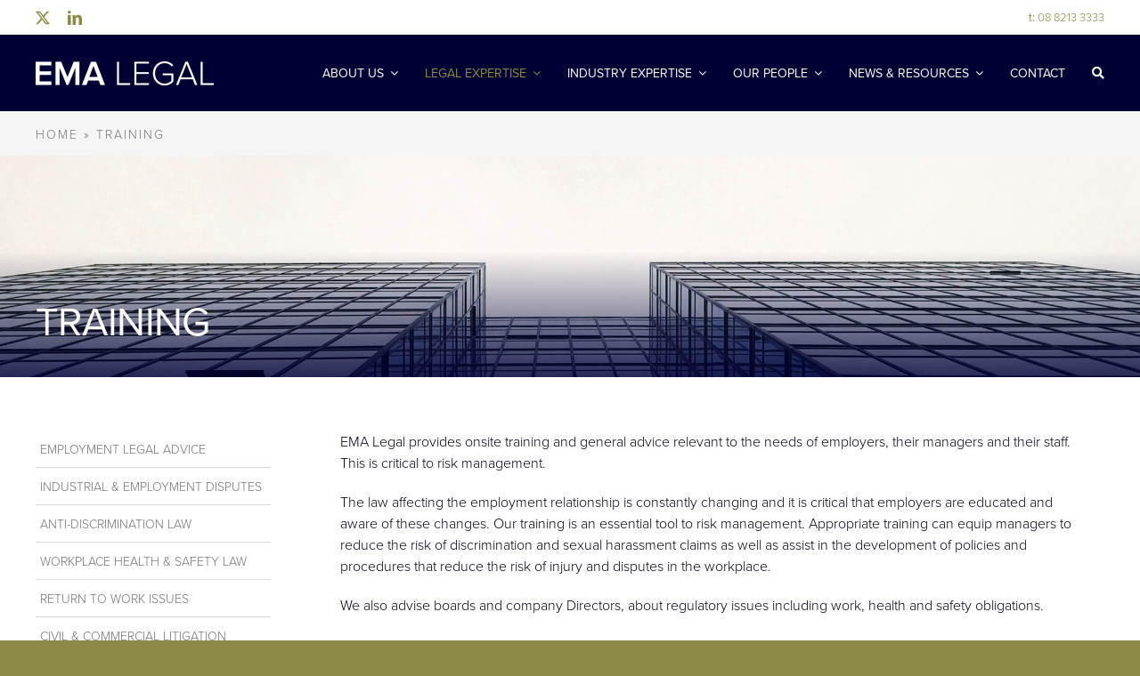

--- FILE ---
content_type: text/html; charset=UTF-8
request_url: https://www.emalegal.com.au/training/
body_size: 18227
content:
<!DOCTYPE html>
<html class="avada-html-layout-wide avada-html-header-position-top avada-is-100-percent-template" lang="en-AU" prefix="og: http://ogp.me/ns# fb: http://ogp.me/ns/fb#">
<head>
	<meta http-equiv="X-UA-Compatible" content="IE=edge" />
	<meta http-equiv="Content-Type" content="text/html; charset=utf-8"/>
	<meta name="viewport" content="width=device-width, initial-scale=1" />
	<meta name='robots' content='index, follow, max-image-preview:large, max-snippet:-1, max-video-preview:-1' />

	<!-- This site is optimized with the Yoast SEO plugin v26.7 - https://yoast.com/wordpress/plugins/seo/ -->
	<title>Training - EMA Legal</title>
	<link rel="canonical" href="https://www.emalegal.com.au/training/" />
	<meta property="og:locale" content="en_US" />
	<meta property="og:type" content="article" />
	<meta property="og:title" content="Training - EMA Legal" />
	<meta property="og:url" content="https://www.emalegal.com.au/training/" />
	<meta property="og:site_name" content="EMA Legal" />
	<meta property="article:modified_time" content="2024-07-02T04:58:35+00:00" />
	<meta property="og:image" content="https://www.emalegal.com.au/wp-content/uploads/2024/02/Expertise-_0003_expertise-9.jpg" />
	<meta property="og:image:width" content="2000" />
	<meta property="og:image:height" content="1000" />
	<meta property="og:image:type" content="image/jpeg" />
	<meta name="twitter:card" content="summary_large_image" />
	<meta name="twitter:site" content="@EMALegal_Aus" />
	<meta name="twitter:label1" content="Est. reading time" />
	<meta name="twitter:data1" content="1 minute" />
	<script type="application/ld+json" class="yoast-schema-graph">{"@context":"https://schema.org","@graph":[{"@type":"WebPage","@id":"https://www.emalegal.com.au/training/","url":"https://www.emalegal.com.au/training/","name":"Training - EMA Legal","isPartOf":{"@id":"https://www.emalegal.com.au/#website"},"primaryImageOfPage":{"@id":"https://www.emalegal.com.au/training/#primaryimage"},"image":{"@id":"https://www.emalegal.com.au/training/#primaryimage"},"thumbnailUrl":"https://www.emalegal.com.au/wp-content/uploads/2024/02/Expertise-_0003_expertise-9.jpg","datePublished":"2023-09-24T05:53:43+00:00","dateModified":"2024-07-02T04:58:35+00:00","breadcrumb":{"@id":"https://www.emalegal.com.au/training/#breadcrumb"},"inLanguage":"en-AU","potentialAction":[{"@type":"ReadAction","target":["https://www.emalegal.com.au/training/"]}]},{"@type":"ImageObject","inLanguage":"en-AU","@id":"https://www.emalegal.com.au/training/#primaryimage","url":"https://www.emalegal.com.au/wp-content/uploads/2024/02/Expertise-_0003_expertise-9.jpg","contentUrl":"https://www.emalegal.com.au/wp-content/uploads/2024/02/Expertise-_0003_expertise-9.jpg","width":2000,"height":1000},{"@type":"BreadcrumbList","@id":"https://www.emalegal.com.au/training/#breadcrumb","itemListElement":[{"@type":"ListItem","position":1,"name":"Home","item":"https://www.emalegal.com.au/"},{"@type":"ListItem","position":2,"name":"Training"}]},{"@type":"WebSite","@id":"https://www.emalegal.com.au/#website","url":"https://www.emalegal.com.au/","name":"EMA Legal","description":"Exclusively for Employers since 1995","publisher":{"@id":"https://www.emalegal.com.au/#organization"},"potentialAction":[{"@type":"SearchAction","target":{"@type":"EntryPoint","urlTemplate":"https://www.emalegal.com.au/?s={search_term_string}"},"query-input":{"@type":"PropertyValueSpecification","valueRequired":true,"valueName":"search_term_string"}}],"inLanguage":"en-AU"},{"@type":"Organization","@id":"https://www.emalegal.com.au/#organization","name":"EMA Legal","url":"https://www.emalegal.com.au/","logo":{"@type":"ImageObject","inLanguage":"en-AU","@id":"https://www.emalegal.com.au/#/schema/logo/image/","url":"https://www.emalegal.com.au/wp-content/uploads/2024/02/Google-EMA-logo.jpg","contentUrl":"https://www.emalegal.com.au/wp-content/uploads/2024/02/Google-EMA-logo.jpg","width":696,"height":696,"caption":"EMA Legal"},"image":{"@id":"https://www.emalegal.com.au/#/schema/logo/image/"},"sameAs":["https://x.com/EMALegal_Aus","https://www.linkedin.com/company/ema-legal/"]}]}</script>
	<!-- / Yoast SEO plugin. -->


<link rel='dns-prefetch' href='//use.typekit.net' />
<link rel="alternate" type="application/rss+xml" title="EMA Legal &raquo; Feed" href="https://www.emalegal.com.au/feed/" />
<link rel="alternate" type="application/rss+xml" title="EMA Legal &raquo; Comments Feed" href="https://www.emalegal.com.au/comments/feed/" />
								<link rel="icon" href="https://www.emalegal.com.au/wp-content/uploads/2023/10/EMA-Legal-Favicon-64px.jpg" type="image/jpeg" />
		
					<!-- Apple Touch Icon -->
						<link rel="apple-touch-icon" sizes="180x180" href="https://www.emalegal.com.au/wp-content/uploads/2023/10/EMA-Legal-Favicon-180px.jpg" type="image/jpeg">
		
					<!-- Android Icon -->
						<link rel="icon" sizes="192x192" href="https://www.emalegal.com.au/wp-content/uploads/2023/10/EMA-Legal-Favicon-192px.jpg" type="image/jpeg">
		
					<!-- MS Edge Icon -->
						<meta name="msapplication-TileImage" content="https://www.emalegal.com.au/wp-content/uploads/2023/10/EMA-Legal-Favicon-270px.jpg" type="image/jpeg">
				<link rel="alternate" title="oEmbed (JSON)" type="application/json+oembed" href="https://www.emalegal.com.au/wp-json/oembed/1.0/embed?url=https%3A%2F%2Fwww.emalegal.com.au%2Ftraining%2F" />
<link rel="alternate" title="oEmbed (XML)" type="text/xml+oembed" href="https://www.emalegal.com.au/wp-json/oembed/1.0/embed?url=https%3A%2F%2Fwww.emalegal.com.au%2Ftraining%2F&#038;format=xml" />
					<meta name="description" content="EMA Legal provides onsite training and general advice relevant to the needs of employers, their managers and their staff. This is critical to risk management.
The law affecting the employment relationship is constantly changing and it is critical that employers are educated and aware of these changes. Our training is an essential tool to risk management."/>
				
		<meta property="og:locale" content="en_AU"/>
		<meta property="og:type" content="article"/>
		<meta property="og:site_name" content="EMA Legal"/>
		<meta property="og:title" content="Training - EMA Legal"/>
				<meta property="og:description" content="EMA Legal provides onsite training and general advice relevant to the needs of employers, their managers and their staff. This is critical to risk management.
The law affecting the employment relationship is constantly changing and it is critical that employers are educated and aware of these changes. Our training is an essential tool to risk management."/>
				<meta property="og:url" content="https://www.emalegal.com.au/training/"/>
													<meta property="article:modified_time" content="2024-07-02T04:58:35+10:30"/>
											<meta property="og:image" content="https://www.emalegal.com.au/wp-content/uploads/2024/02/Expertise-_0003_expertise-9.jpg"/>
		<meta property="og:image:width" content="2000"/>
		<meta property="og:image:height" content="1000"/>
		<meta property="og:image:type" content="image/jpeg"/>
				<style id='wp-img-auto-sizes-contain-inline-css' type='text/css'>
img:is([sizes=auto i],[sizes^="auto," i]){contain-intrinsic-size:3000px 1500px}
/*# sourceURL=wp-img-auto-sizes-contain-inline-css */
</style>

<style id='wp-emoji-styles-inline-css' type='text/css'>

	img.wp-smiley, img.emoji {
		display: inline !important;
		border: none !important;
		box-shadow: none !important;
		height: 1em !important;
		width: 1em !important;
		margin: 0 0.07em !important;
		vertical-align: -0.1em !important;
		background: none !important;
		padding: 0 !important;
	}
/*# sourceURL=wp-emoji-styles-inline-css */
</style>
<link rel='stylesheet' id='wp-block-library-css' href='https://www.emalegal.com.au/wp-includes/css/dist/block-library/style.min.css?ver=6.9' type='text/css' media='all' />
<style id='global-styles-inline-css' type='text/css'>
:root{--wp--preset--aspect-ratio--square: 1;--wp--preset--aspect-ratio--4-3: 4/3;--wp--preset--aspect-ratio--3-4: 3/4;--wp--preset--aspect-ratio--3-2: 3/2;--wp--preset--aspect-ratio--2-3: 2/3;--wp--preset--aspect-ratio--16-9: 16/9;--wp--preset--aspect-ratio--9-16: 9/16;--wp--preset--color--black: #000000;--wp--preset--color--cyan-bluish-gray: #abb8c3;--wp--preset--color--white: #ffffff;--wp--preset--color--pale-pink: #f78da7;--wp--preset--color--vivid-red: #cf2e2e;--wp--preset--color--luminous-vivid-orange: #ff6900;--wp--preset--color--luminous-vivid-amber: #fcb900;--wp--preset--color--light-green-cyan: #7bdcb5;--wp--preset--color--vivid-green-cyan: #00d084;--wp--preset--color--pale-cyan-blue: #8ed1fc;--wp--preset--color--vivid-cyan-blue: #0693e3;--wp--preset--color--vivid-purple: #9b51e0;--wp--preset--color--awb-color-1: #ffffff;--wp--preset--color--awb-color-2: #dadada;--wp--preset--color--awb-color-3: #8b8944;--wp--preset--color--awb-color-4: #000034;--wp--preset--color--awb-color-5: #000014;--wp--preset--color--awb-color-6: #f5f5f5;--wp--preset--color--awb-color-7: #c2c084;--wp--preset--color--awb-color-8: #000014;--wp--preset--gradient--vivid-cyan-blue-to-vivid-purple: linear-gradient(135deg,rgb(6,147,227) 0%,rgb(155,81,224) 100%);--wp--preset--gradient--light-green-cyan-to-vivid-green-cyan: linear-gradient(135deg,rgb(122,220,180) 0%,rgb(0,208,130) 100%);--wp--preset--gradient--luminous-vivid-amber-to-luminous-vivid-orange: linear-gradient(135deg,rgb(252,185,0) 0%,rgb(255,105,0) 100%);--wp--preset--gradient--luminous-vivid-orange-to-vivid-red: linear-gradient(135deg,rgb(255,105,0) 0%,rgb(207,46,46) 100%);--wp--preset--gradient--very-light-gray-to-cyan-bluish-gray: linear-gradient(135deg,rgb(238,238,238) 0%,rgb(169,184,195) 100%);--wp--preset--gradient--cool-to-warm-spectrum: linear-gradient(135deg,rgb(74,234,220) 0%,rgb(151,120,209) 20%,rgb(207,42,186) 40%,rgb(238,44,130) 60%,rgb(251,105,98) 80%,rgb(254,248,76) 100%);--wp--preset--gradient--blush-light-purple: linear-gradient(135deg,rgb(255,206,236) 0%,rgb(152,150,240) 100%);--wp--preset--gradient--blush-bordeaux: linear-gradient(135deg,rgb(254,205,165) 0%,rgb(254,45,45) 50%,rgb(107,0,62) 100%);--wp--preset--gradient--luminous-dusk: linear-gradient(135deg,rgb(255,203,112) 0%,rgb(199,81,192) 50%,rgb(65,88,208) 100%);--wp--preset--gradient--pale-ocean: linear-gradient(135deg,rgb(255,245,203) 0%,rgb(182,227,212) 50%,rgb(51,167,181) 100%);--wp--preset--gradient--electric-grass: linear-gradient(135deg,rgb(202,248,128) 0%,rgb(113,206,126) 100%);--wp--preset--gradient--midnight: linear-gradient(135deg,rgb(2,3,129) 0%,rgb(40,116,252) 100%);--wp--preset--font-size--small: 12px;--wp--preset--font-size--medium: 20px;--wp--preset--font-size--large: 24px;--wp--preset--font-size--x-large: 42px;--wp--preset--font-size--normal: 16px;--wp--preset--font-size--xlarge: 32px;--wp--preset--font-size--huge: 48px;--wp--preset--spacing--20: 0.44rem;--wp--preset--spacing--30: 0.67rem;--wp--preset--spacing--40: 1rem;--wp--preset--spacing--50: 1.5rem;--wp--preset--spacing--60: 2.25rem;--wp--preset--spacing--70: 3.38rem;--wp--preset--spacing--80: 5.06rem;--wp--preset--shadow--natural: 6px 6px 9px rgba(0, 0, 0, 0.2);--wp--preset--shadow--deep: 12px 12px 50px rgba(0, 0, 0, 0.4);--wp--preset--shadow--sharp: 6px 6px 0px rgba(0, 0, 0, 0.2);--wp--preset--shadow--outlined: 6px 6px 0px -3px rgb(255, 255, 255), 6px 6px rgb(0, 0, 0);--wp--preset--shadow--crisp: 6px 6px 0px rgb(0, 0, 0);}:where(.is-layout-flex){gap: 0.5em;}:where(.is-layout-grid){gap: 0.5em;}body .is-layout-flex{display: flex;}.is-layout-flex{flex-wrap: wrap;align-items: center;}.is-layout-flex > :is(*, div){margin: 0;}body .is-layout-grid{display: grid;}.is-layout-grid > :is(*, div){margin: 0;}:where(.wp-block-columns.is-layout-flex){gap: 2em;}:where(.wp-block-columns.is-layout-grid){gap: 2em;}:where(.wp-block-post-template.is-layout-flex){gap: 1.25em;}:where(.wp-block-post-template.is-layout-grid){gap: 1.25em;}.has-black-color{color: var(--wp--preset--color--black) !important;}.has-cyan-bluish-gray-color{color: var(--wp--preset--color--cyan-bluish-gray) !important;}.has-white-color{color: var(--wp--preset--color--white) !important;}.has-pale-pink-color{color: var(--wp--preset--color--pale-pink) !important;}.has-vivid-red-color{color: var(--wp--preset--color--vivid-red) !important;}.has-luminous-vivid-orange-color{color: var(--wp--preset--color--luminous-vivid-orange) !important;}.has-luminous-vivid-amber-color{color: var(--wp--preset--color--luminous-vivid-amber) !important;}.has-light-green-cyan-color{color: var(--wp--preset--color--light-green-cyan) !important;}.has-vivid-green-cyan-color{color: var(--wp--preset--color--vivid-green-cyan) !important;}.has-pale-cyan-blue-color{color: var(--wp--preset--color--pale-cyan-blue) !important;}.has-vivid-cyan-blue-color{color: var(--wp--preset--color--vivid-cyan-blue) !important;}.has-vivid-purple-color{color: var(--wp--preset--color--vivid-purple) !important;}.has-black-background-color{background-color: var(--wp--preset--color--black) !important;}.has-cyan-bluish-gray-background-color{background-color: var(--wp--preset--color--cyan-bluish-gray) !important;}.has-white-background-color{background-color: var(--wp--preset--color--white) !important;}.has-pale-pink-background-color{background-color: var(--wp--preset--color--pale-pink) !important;}.has-vivid-red-background-color{background-color: var(--wp--preset--color--vivid-red) !important;}.has-luminous-vivid-orange-background-color{background-color: var(--wp--preset--color--luminous-vivid-orange) !important;}.has-luminous-vivid-amber-background-color{background-color: var(--wp--preset--color--luminous-vivid-amber) !important;}.has-light-green-cyan-background-color{background-color: var(--wp--preset--color--light-green-cyan) !important;}.has-vivid-green-cyan-background-color{background-color: var(--wp--preset--color--vivid-green-cyan) !important;}.has-pale-cyan-blue-background-color{background-color: var(--wp--preset--color--pale-cyan-blue) !important;}.has-vivid-cyan-blue-background-color{background-color: var(--wp--preset--color--vivid-cyan-blue) !important;}.has-vivid-purple-background-color{background-color: var(--wp--preset--color--vivid-purple) !important;}.has-black-border-color{border-color: var(--wp--preset--color--black) !important;}.has-cyan-bluish-gray-border-color{border-color: var(--wp--preset--color--cyan-bluish-gray) !important;}.has-white-border-color{border-color: var(--wp--preset--color--white) !important;}.has-pale-pink-border-color{border-color: var(--wp--preset--color--pale-pink) !important;}.has-vivid-red-border-color{border-color: var(--wp--preset--color--vivid-red) !important;}.has-luminous-vivid-orange-border-color{border-color: var(--wp--preset--color--luminous-vivid-orange) !important;}.has-luminous-vivid-amber-border-color{border-color: var(--wp--preset--color--luminous-vivid-amber) !important;}.has-light-green-cyan-border-color{border-color: var(--wp--preset--color--light-green-cyan) !important;}.has-vivid-green-cyan-border-color{border-color: var(--wp--preset--color--vivid-green-cyan) !important;}.has-pale-cyan-blue-border-color{border-color: var(--wp--preset--color--pale-cyan-blue) !important;}.has-vivid-cyan-blue-border-color{border-color: var(--wp--preset--color--vivid-cyan-blue) !important;}.has-vivid-purple-border-color{border-color: var(--wp--preset--color--vivid-purple) !important;}.has-vivid-cyan-blue-to-vivid-purple-gradient-background{background: var(--wp--preset--gradient--vivid-cyan-blue-to-vivid-purple) !important;}.has-light-green-cyan-to-vivid-green-cyan-gradient-background{background: var(--wp--preset--gradient--light-green-cyan-to-vivid-green-cyan) !important;}.has-luminous-vivid-amber-to-luminous-vivid-orange-gradient-background{background: var(--wp--preset--gradient--luminous-vivid-amber-to-luminous-vivid-orange) !important;}.has-luminous-vivid-orange-to-vivid-red-gradient-background{background: var(--wp--preset--gradient--luminous-vivid-orange-to-vivid-red) !important;}.has-very-light-gray-to-cyan-bluish-gray-gradient-background{background: var(--wp--preset--gradient--very-light-gray-to-cyan-bluish-gray) !important;}.has-cool-to-warm-spectrum-gradient-background{background: var(--wp--preset--gradient--cool-to-warm-spectrum) !important;}.has-blush-light-purple-gradient-background{background: var(--wp--preset--gradient--blush-light-purple) !important;}.has-blush-bordeaux-gradient-background{background: var(--wp--preset--gradient--blush-bordeaux) !important;}.has-luminous-dusk-gradient-background{background: var(--wp--preset--gradient--luminous-dusk) !important;}.has-pale-ocean-gradient-background{background: var(--wp--preset--gradient--pale-ocean) !important;}.has-electric-grass-gradient-background{background: var(--wp--preset--gradient--electric-grass) !important;}.has-midnight-gradient-background{background: var(--wp--preset--gradient--midnight) !important;}.has-small-font-size{font-size: var(--wp--preset--font-size--small) !important;}.has-medium-font-size{font-size: var(--wp--preset--font-size--medium) !important;}.has-large-font-size{font-size: var(--wp--preset--font-size--large) !important;}.has-x-large-font-size{font-size: var(--wp--preset--font-size--x-large) !important;}
/*# sourceURL=global-styles-inline-css */
</style>

<style id='classic-theme-styles-inline-css' type='text/css'>
/*! This file is auto-generated */
.wp-block-button__link{color:#fff;background-color:#32373c;border-radius:9999px;box-shadow:none;text-decoration:none;padding:calc(.667em + 2px) calc(1.333em + 2px);font-size:1.125em}.wp-block-file__button{background:#32373c;color:#fff;text-decoration:none}
/*# sourceURL=/wp-includes/css/classic-themes.min.css */
</style>
<link rel='stylesheet' id='awb-adobe-external-style-css' href='https://use.typekit.net/axs2fzc.css?timestamp=1694437322&#038;ver=7.14.2' type='text/css' media='all' />
<link rel='stylesheet' id='child-style-css' href='https://www.emalegal.com.au/wp-content/themes/Avada-Child-Theme/style.css?ver=6.9' type='text/css' media='all' />
<link rel='stylesheet' id='fusion-dynamic-css-css' href='https://www.emalegal.com.au/wp-content/uploads/fusion-styles/cdc7dd780aef75e9feb78be1686dd238.min.css?ver=3.14.2' type='text/css' media='all' />
<script type="text/javascript" src="https://www.emalegal.com.au/wp-includes/js/jquery/jquery.min.js?ver=3.7.1" id="jquery-core-js"></script>
<script type="text/javascript" src="https://www.emalegal.com.au/wp-includes/js/jquery/jquery-migrate.min.js?ver=3.4.1" id="jquery-migrate-js"></script>
<link rel="https://api.w.org/" href="https://www.emalegal.com.au/wp-json/" /><link rel="alternate" title="JSON" type="application/json" href="https://www.emalegal.com.au/wp-json/wp/v2/pages/9221" /><link rel="EditURI" type="application/rsd+xml" title="RSD" href="https://www.emalegal.com.au/xmlrpc.php?rsd" />
<meta name="generator" content="WordPress 6.9" />
<link rel='shortlink' href='https://www.emalegal.com.au/?p=9221' />
<link rel="preload" href="https://www.emalegal.com.au/wp-content/themes/Avada/includes/lib/assets/fonts/icomoon/awb-icons.woff" as="font" type="font/woff" crossorigin><link rel="preload" href="//www.emalegal.com.au/wp-content/themes/Avada/includes/lib/assets/fonts/fontawesome/webfonts/fa-brands-400.woff2" as="font" type="font/woff2" crossorigin><link rel="preload" href="//www.emalegal.com.au/wp-content/themes/Avada/includes/lib/assets/fonts/fontawesome/webfonts/fa-regular-400.woff2" as="font" type="font/woff2" crossorigin><link rel="preload" href="//www.emalegal.com.au/wp-content/themes/Avada/includes/lib/assets/fonts/fontawesome/webfonts/fa-solid-900.woff2" as="font" type="font/woff2" crossorigin><style type="text/css" id="css-fb-visibility">@media screen and (max-width: 640px){.fusion-no-small-visibility{display:none !important;}body .sm-text-align-center{text-align:center !important;}body .sm-text-align-left{text-align:left !important;}body .sm-text-align-right{text-align:right !important;}body .sm-text-align-justify{text-align:justify !important;}body .sm-flex-align-center{justify-content:center !important;}body .sm-flex-align-flex-start{justify-content:flex-start !important;}body .sm-flex-align-flex-end{justify-content:flex-end !important;}body .sm-mx-auto{margin-left:auto !important;margin-right:auto !important;}body .sm-ml-auto{margin-left:auto !important;}body .sm-mr-auto{margin-right:auto !important;}body .fusion-absolute-position-small{position:absolute;width:100%;}.awb-sticky.awb-sticky-small{ position: sticky; top: var(--awb-sticky-offset,0); }}@media screen and (min-width: 641px) and (max-width: 1024px){.fusion-no-medium-visibility{display:none !important;}body .md-text-align-center{text-align:center !important;}body .md-text-align-left{text-align:left !important;}body .md-text-align-right{text-align:right !important;}body .md-text-align-justify{text-align:justify !important;}body .md-flex-align-center{justify-content:center !important;}body .md-flex-align-flex-start{justify-content:flex-start !important;}body .md-flex-align-flex-end{justify-content:flex-end !important;}body .md-mx-auto{margin-left:auto !important;margin-right:auto !important;}body .md-ml-auto{margin-left:auto !important;}body .md-mr-auto{margin-right:auto !important;}body .fusion-absolute-position-medium{position:absolute;width:100%;}.awb-sticky.awb-sticky-medium{ position: sticky; top: var(--awb-sticky-offset,0); }}@media screen and (min-width: 1025px){.fusion-no-large-visibility{display:none !important;}body .lg-text-align-center{text-align:center !important;}body .lg-text-align-left{text-align:left !important;}body .lg-text-align-right{text-align:right !important;}body .lg-text-align-justify{text-align:justify !important;}body .lg-flex-align-center{justify-content:center !important;}body .lg-flex-align-flex-start{justify-content:flex-start !important;}body .lg-flex-align-flex-end{justify-content:flex-end !important;}body .lg-mx-auto{margin-left:auto !important;margin-right:auto !important;}body .lg-ml-auto{margin-left:auto !important;}body .lg-mr-auto{margin-right:auto !important;}body .fusion-absolute-position-large{position:absolute;width:100%;}.awb-sticky.awb-sticky-large{ position: sticky; top: var(--awb-sticky-offset,0); }}</style><meta name="bmi-version" content="2.1.0" /><meta name="generator" content="Powered by Slider Revolution 6.7.40 - responsive, Mobile-Friendly Slider Plugin for WordPress with comfortable drag and drop interface." />
<script>function setREVStartSize(e){
			//window.requestAnimationFrame(function() {
				window.RSIW = window.RSIW===undefined ? window.innerWidth : window.RSIW;
				window.RSIH = window.RSIH===undefined ? window.innerHeight : window.RSIH;
				try {
					var pw = document.getElementById(e.c).parentNode.offsetWidth,
						newh;
					pw = pw===0 || isNaN(pw) || (e.l=="fullwidth" || e.layout=="fullwidth") ? window.RSIW : pw;
					e.tabw = e.tabw===undefined ? 0 : parseInt(e.tabw);
					e.thumbw = e.thumbw===undefined ? 0 : parseInt(e.thumbw);
					e.tabh = e.tabh===undefined ? 0 : parseInt(e.tabh);
					e.thumbh = e.thumbh===undefined ? 0 : parseInt(e.thumbh);
					e.tabhide = e.tabhide===undefined ? 0 : parseInt(e.tabhide);
					e.thumbhide = e.thumbhide===undefined ? 0 : parseInt(e.thumbhide);
					e.mh = e.mh===undefined || e.mh=="" || e.mh==="auto" ? 0 : parseInt(e.mh,0);
					if(e.layout==="fullscreen" || e.l==="fullscreen")
						newh = Math.max(e.mh,window.RSIH);
					else{
						e.gw = Array.isArray(e.gw) ? e.gw : [e.gw];
						for (var i in e.rl) if (e.gw[i]===undefined || e.gw[i]===0) e.gw[i] = e.gw[i-1];
						e.gh = e.el===undefined || e.el==="" || (Array.isArray(e.el) && e.el.length==0)? e.gh : e.el;
						e.gh = Array.isArray(e.gh) ? e.gh : [e.gh];
						for (var i in e.rl) if (e.gh[i]===undefined || e.gh[i]===0) e.gh[i] = e.gh[i-1];
											
						var nl = new Array(e.rl.length),
							ix = 0,
							sl;
						e.tabw = e.tabhide>=pw ? 0 : e.tabw;
						e.thumbw = e.thumbhide>=pw ? 0 : e.thumbw;
						e.tabh = e.tabhide>=pw ? 0 : e.tabh;
						e.thumbh = e.thumbhide>=pw ? 0 : e.thumbh;
						for (var i in e.rl) nl[i] = e.rl[i]<window.RSIW ? 0 : e.rl[i];
						sl = nl[0];
						for (var i in nl) if (sl>nl[i] && nl[i]>0) { sl = nl[i]; ix=i;}
						var m = pw>(e.gw[ix]+e.tabw+e.thumbw) ? 1 : (pw-(e.tabw+e.thumbw)) / (e.gw[ix]);
						newh =  (e.gh[ix] * m) + (e.tabh + e.thumbh);
					}
					var el = document.getElementById(e.c);
					if (el!==null && el) el.style.height = newh+"px";
					el = document.getElementById(e.c+"_wrapper");
					if (el!==null && el) {
						el.style.height = newh+"px";
						el.style.display = "block";
					}
				} catch(e){
					console.log("Failure at Presize of Slider:" + e)
				}
			//});
		  };</script>
		<script type="text/javascript">
			var doc = document.documentElement;
			doc.setAttribute( 'data-useragent', navigator.userAgent );
		</script>
		<!-- Google tag (gtag.js) -->
<script async src="https://www.googletagmanager.com/gtag/js?id=G-T7EPPEPNJG"></script>
<script>
  window.dataLayer = window.dataLayer || [];
  function gtag(){dataLayer.push(arguments);}
  gtag('js', new Date());

  gtag('config', 'G-T7EPPEPNJG');
</script>
	<!-- Google Tag Manager -->
<script>(function(w,d,s,l,i){w[l]=w[l]||[];w[l].push({'gtm.start':
new Date().getTime(),event:'gtm.js'});var f=d.getElementsByTagName(s)[0],
j=d.createElement(s),dl=l!='dataLayer'?'&l='+l:'';j.async=true;j.src=
'https://www.googletagmanager.com/gtm.js?id='+i+dl;f.parentNode.insertBefore(j,f);
})(window,document,'script','dataLayer','GTM-59GTGDQ3');</script>
<!-- End Google Tag Manager --><link rel='stylesheet' id='rs-plugin-settings-css' href='//www.emalegal.com.au/wp-content/plugins/revslider/sr6/assets/css/rs6.css?ver=6.7.40' type='text/css' media='all' />
<style id='rs-plugin-settings-inline-css' type='text/css'>
#rs-demo-id {}
/*# sourceURL=rs-plugin-settings-inline-css */
</style>
</head>

<body class="wp-singular page-template page-template-100-width page-template-100-width-php page page-id-9221 wp-theme-Avada wp-child-theme-Avada-Child-Theme fusion-image-hovers fusion-pagination-sizing fusion-button_type-flat fusion-button_span-no fusion-button_gradient-linear avada-image-rollover-circle-no avada-image-rollover-no fusion-body ltr fusion-sticky-header no-tablet-sticky-header no-mobile-sticky-header no-mobile-slidingbar no-mobile-totop avada-has-rev-slider-styles fusion-disable-outline fusion-sub-menu-fade mobile-logo-pos-left layout-wide-mode avada-has-boxed-modal-shadow-none layout-scroll-offset-full avada-has-zero-margin-offset-top fusion-top-header menu-text-align-center mobile-menu-design-classic fusion-show-pagination-text fusion-header-layout-v3 avada-responsive avada-footer-fx-none avada-menu-highlight-style-bar fusion-search-form-clean fusion-main-menu-search-overlay fusion-avatar-circle avada-dropdown-styles avada-blog-layout-large avada-blog-archive-layout-large avada-header-shadow-no avada-menu-icon-position-left avada-has-megamenu-shadow avada-has-mobile-menu-search avada-has-main-nav-search-icon avada-has-breadcrumb-mobile-hidden avada-has-titlebar-bar_and_content avada-header-border-color-full-transparent avada-has-pagination-width_height avada-flyout-menu-direction-fade avada-ec-views-v1" data-awb-post-id="9221">
		<a class="skip-link screen-reader-text" href="#content">Skip to content</a>

	<div id="boxed-wrapper">
		
		<div id="wrapper" class="fusion-wrapper">
			<div id="home" style="position:relative;top:-1px;"></div>
												<div class="fusion-tb-header"><div class="fusion-fullwidth fullwidth-box fusion-builder-row-1 fusion-flex-container has-pattern-background has-mask-background nonhundred-percent-fullwidth non-hundred-percent-height-scrolling" style="--awb-border-radius-top-left:0px;--awb-border-radius-top-right:0px;--awb-border-radius-bottom-right:0px;--awb-border-radius-bottom-left:0px;--awb-padding-top:10px;--awb-padding-bottom:10px;--awb-flex-wrap:wrap;" ><div class="fusion-builder-row fusion-row fusion-flex-align-items-center fusion-flex-justify-content-space-between fusion-flex-content-wrap" style="max-width:1248px;margin-left: calc(-4% / 2 );margin-right: calc(-4% / 2 );"><div class="fusion-layout-column fusion_builder_column fusion-builder-column-0 fusion_builder_column_1_2 1_2 fusion-flex-column" style="--awb-padding-top:0px;--awb-padding-bottom:0px;--awb-bg-size:cover;--awb-width-large:50%;--awb-margin-top-large:0px;--awb-spacing-right-large:3.84%;--awb-margin-bottom-large:0px;--awb-spacing-left-large:3.84%;--awb-width-medium:50%;--awb-order-medium:0;--awb-spacing-right-medium:3.84%;--awb-spacing-left-medium:3.84%;--awb-width-small:50%;--awb-order-small:0;--awb-spacing-right-small:3.84%;--awb-spacing-left-small:3.84%;"><div class="fusion-column-wrapper fusion-column-has-shadow fusion-flex-justify-content-flex-start fusion-content-layout-column"><div class="fusion-social-links fusion-social-links-1" style="--awb-margin-top:0px;--awb-margin-right:0px;--awb-margin-bottom:0px;--awb-margin-left:0px;--awb-box-border-top:0px;--awb-box-border-right:0px;--awb-box-border-bottom:0px;--awb-box-border-left:0px;--awb-icon-colors-hover:var(--awb-color4);--awb-box-colors-hover:var(--awb-color1);--awb-box-border-color:var(--awb-color3);--awb-box-border-color-hover:var(--awb-color4);"><div class="fusion-social-networks color-type-custom"><div class="fusion-social-networks-wrapper"><a class="fusion-social-network-icon fusion-tooltip fusion-twitter awb-icon-twitter" style="color:var(--awb-color3);font-size:16px;" data-placement="top" data-title="X" data-toggle="tooltip" title="X" aria-label="twitter" target="_blank" rel="noopener noreferrer" href="https://twitter.com/EMALegal_Aus"></a><a class="fusion-social-network-icon fusion-tooltip fusion-linkedin awb-icon-linkedin" style="color:var(--awb-color3);font-size:16px;" data-placement="top" data-title="LinkedIn" data-toggle="tooltip" title="LinkedIn" aria-label="linkedin" target="_blank" rel="noopener noreferrer" href="https://www.linkedin.com/company/ema-legal/"></a></div></div></div></div></div><div class="fusion-layout-column fusion_builder_column fusion-builder-column-1 fusion_builder_column_1_2 1_2 fusion-flex-column" style="--awb-padding-top:0px;--awb-padding-bottom:0px;--awb-bg-size:cover;--awb-width-large:50%;--awb-margin-top-large:0px;--awb-spacing-right-large:3.84%;--awb-margin-bottom-large:0px;--awb-spacing-left-large:3.84%;--awb-width-medium:50%;--awb-order-medium:0;--awb-spacing-right-medium:3.84%;--awb-spacing-left-medium:3.84%;--awb-width-small:50%;--awb-order-small:0;--awb-spacing-right-small:3.84%;--awb-spacing-left-small:3.84%;"><div class="fusion-column-wrapper fusion-column-has-shadow fusion-flex-justify-content-flex-start fusion-content-layout-column"><div class="fusion-text fusion-text-1 fusion-text-no-margin" style="--awb-content-alignment:right;--awb-font-size:13px;--awb-text-color:var(--awb-color3);"><p><a href="tel:+61882133333"><strong>t:</strong> 08 8213 3333</a></p>
</div></div></div></div></div><div class="fusion-fullwidth fullwidth-box fusion-builder-row-2 fusion-flex-container has-pattern-background has-mask-background nonhundred-percent-fullwidth non-hundred-percent-height-scrolling fusion-sticky-container" style="--awb-border-radius-top-left:0px;--awb-border-radius-top-right:0px;--awb-border-radius-bottom-right:0px;--awb-border-radius-bottom-left:0px;--awb-padding-top:15px;--awb-padding-bottom:15px;--awb-background-color:var(--awb-color4);--awb-flex-wrap:wrap;" data-transition-offset="0" data-scroll-offset="0" data-sticky-small-visibility="1" data-sticky-medium-visibility="1" data-sticky-large-visibility="1" ><div class="fusion-builder-row fusion-row fusion-flex-align-items-center fusion-flex-justify-content-space-between fusion-flex-content-wrap" style="max-width:1248px;margin-left: calc(-4% / 2 );margin-right: calc(-4% / 2 );"><div class="fusion-layout-column fusion_builder_column fusion-builder-column-2 fusion_builder_column_1_4 1_4 fusion-flex-column" style="--awb-bg-size:cover;--awb-width-large:25%;--awb-margin-top-large:0px;--awb-spacing-right-large:7.68%;--awb-margin-bottom-large:0px;--awb-spacing-left-large:7.68%;--awb-width-medium:25%;--awb-order-medium:0;--awb-spacing-right-medium:7.68%;--awb-spacing-left-medium:7.68%;--awb-width-small:50%;--awb-order-small:0;--awb-spacing-right-small:3.84%;--awb-spacing-left-small:3.84%;"><div class="fusion-column-wrapper fusion-column-has-shadow fusion-flex-justify-content-flex-start fusion-content-layout-column"><div class="fusion-image-element " style="--awb-margin-bottom:0px;--awb-max-width:200px;--awb-caption-title-font-family:var(--h2_typography-font-family);--awb-caption-title-font-weight:var(--h2_typography-font-weight);--awb-caption-title-font-style:var(--h2_typography-font-style);--awb-caption-title-size:var(--h2_typography-font-size);--awb-caption-title-transform:var(--h2_typography-text-transform);--awb-caption-title-line-height:var(--h2_typography-line-height);--awb-caption-title-letter-spacing:var(--h2_typography-letter-spacing);"><span class=" fusion-imageframe imageframe-none imageframe-1 hover-type-none"><a class="fusion-no-lightbox" href="/home" target="_self" aria-label="EMA-Legal-Logo-1024&#215;137"><img fetchpriority="high" decoding="async" width="1024" height="137" alt="EMA Legal" src="https://www.emalegal.com.au/wp-content/uploads/2023/09/EMA-Legal-Logo-1024x137-1.png" class="img-responsive wp-image-9078" srcset="https://www.emalegal.com.au/wp-content/uploads/2023/09/EMA-Legal-Logo-1024x137-1-200x27.png 200w, https://www.emalegal.com.au/wp-content/uploads/2023/09/EMA-Legal-Logo-1024x137-1-400x54.png 400w, https://www.emalegal.com.au/wp-content/uploads/2023/09/EMA-Legal-Logo-1024x137-1-600x80.png 600w, https://www.emalegal.com.au/wp-content/uploads/2023/09/EMA-Legal-Logo-1024x137-1-800x107.png 800w, https://www.emalegal.com.au/wp-content/uploads/2023/09/EMA-Legal-Logo-1024x137-1.png 1024w" sizes="(max-width: 640px) 100vw, 400px" /></a></span></div></div></div><div class="fusion-layout-column fusion_builder_column fusion-builder-column-3 fusion_builder_column_3_4 3_4 fusion-flex-column" style="--awb-bg-size:cover;--awb-width-large:75%;--awb-margin-top-large:0px;--awb-spacing-right-large:2.56%;--awb-margin-bottom-large:0px;--awb-spacing-left-large:2.56%;--awb-width-medium:75%;--awb-order-medium:0;--awb-spacing-right-medium:2.56%;--awb-spacing-left-medium:2.56%;--awb-width-small:50%;--awb-order-small:0;--awb-spacing-right-small:3.84%;--awb-spacing-left-small:3.84%;"><div class="fusion-column-wrapper fusion-column-has-shadow fusion-flex-justify-content-flex-start fusion-content-layout-column"><nav class="awb-menu awb-menu_row awb-menu_em-hover mobile-mode-collapse-to-button awb-menu_icons-left awb-menu_dc-yes mobile-trigger-fullwidth-off awb-menu_mobile-toggle awb-menu_indent-right mobile-size-full-absolute loading mega-menu-loading awb-menu_desktop awb-menu_arrows-main awb-menu_dropdown awb-menu_expand-right awb-menu_transition-fade" style="--awb-font-size:14px;--awb-text-transform:uppercase;--awb-gap:30px;--awb-justify-content:flex-end;--awb-color:var(--awb-color1);--awb-active-color:var(--awb-color3);--awb-submenu-color:#7a7a7a;--awb-submenu-bg:var(--awb-color1);--awb-submenu-border-radius-top-left:2px;--awb-submenu-border-radius-top-right:2px;--awb-submenu-border-radius-bottom-right:2px;--awb-submenu-border-radius-bottom-left:2px;--awb-submenu-active-bg:var(--awb-color6);--awb-submenu-active-color:var(--awb-color3);--awb-submenu-space:20px;--awb-submenu-text-transform:uppercase;--awb-submenu-max-width:300px;--awb-icons-size:14;--awb-icons-color:var(--awb-color1);--awb-icons-hover-color:var(--awb-color3);--awb-main-justify-content:flex-start;--awb-sub-justify-content:flex-start;--awb-mobile-nav-button-align-hor:flex-end;--awb-trigger-padding-right:0px;--awb-mobile-trigger-color:var(--awb-color1);--awb-mobile-trigger-background-color:#000034;--awb-mobile-text-transform:uppercase;--awb-mobile-justify:flex-end;--awb-mobile-caret-left:0;--awb-mobile-caret-right:auto;--awb-box-shadow:-5px 5px 6px 0px rgba(0,0,52,0.08);;--awb-fusion-font-family-typography:&quot;proxima-nova&quot;;--awb-fusion-font-style-typography:normal;--awb-fusion-font-weight-typography:400;--awb-fusion-font-family-submenu-typography:inherit;--awb-fusion-font-style-submenu-typography:normal;--awb-fusion-font-weight-submenu-typography:400;--awb-fusion-font-family-mobile-typography:inherit;--awb-fusion-font-style-mobile-typography:normal;--awb-fusion-font-weight-mobile-typography:400;" aria-label="Main Menu" data-breakpoint="1024" data-count="0" data-transition-type="fade" data-transition-time="300" data-expand="right"><button type="button" class="awb-menu__m-toggle awb-menu__m-toggle_no-text" aria-expanded="false" aria-controls="menu-main-menu"><span class="awb-menu__m-toggle-inner"><span class="collapsed-nav-text"><span class="screen-reader-text">Toggle Navigation</span></span><span class="awb-menu__m-collapse-icon awb-menu__m-collapse-icon_no-text"><span class="awb-menu__m-collapse-icon-open awb-menu__m-collapse-icon-open_no-text fa-bars fas"></span><span class="awb-menu__m-collapse-icon-close awb-menu__m-collapse-icon-close_no-text fa-times fas"></span></span></span></button><ul id="menu-main-menu" class="fusion-menu awb-menu__main-ul awb-menu__main-ul_row"><li  id="menu-item-9104"  class="menu-item menu-item-type-post_type menu-item-object-page menu-item-has-children menu-item-9104 awb-menu__li awb-menu__main-li awb-menu__main-li_regular awb-menu__main-li_with-main-arrow awb-menu__main-li_with-arrow"  data-item-id="9104"><span class="awb-menu__main-background-default awb-menu__main-background-default_fade"></span><span class="awb-menu__main-background-active awb-menu__main-background-active_fade"></span><a  href="https://www.emalegal.com.au/about-us/" class="awb-menu__main-a awb-menu__main-a_regular"><span class="menu-text">About Us</span><span class="awb-menu__open-nav-submenu-hover"></span></a><button type="button" aria-label="Open submenu of About Us" aria-expanded="false" class="awb-menu__open-nav-submenu_mobile awb-menu__open-nav-submenu_main"></button><ul class="awb-menu__sub-ul awb-menu__sub-ul_main"><li  id="menu-item-9106"  class="menu-item menu-item-type-post_type menu-item-object-page menu-item-9106 awb-menu__li awb-menu__sub-li" ><a  href="https://www.emalegal.com.au/about-us/our-approach/" class="awb-menu__sub-a"><span>Our Approach</span></a></li><li  id="menu-item-9105"  class="menu-item menu-item-type-post_type menu-item-object-page menu-item-9105 awb-menu__li awb-menu__sub-li" ><a  href="https://www.emalegal.com.au/about-us/recognition/" class="awb-menu__sub-a"><span>Recognition</span></a></li></ul></li><li  id="menu-item-9012"  class="menu-item menu-item-type-custom menu-item-object-custom current-menu-ancestor current-menu-parent menu-item-has-children menu-item-9012 awb-menu__li awb-menu__main-li awb-menu__main-li_regular awb-menu__main-li_with-main-arrow awb-menu__main-li_with-arrow"  data-item-id="9012"><span class="awb-menu__main-background-default awb-menu__main-background-default_fade"></span><span class="awb-menu__main-background-active awb-menu__main-background-active_fade"></span><a  href="#" class="awb-menu__main-a awb-menu__main-a_regular"><span class="menu-text">Legal Expertise</span><span class="awb-menu__open-nav-submenu-hover"></span></a><button type="button" aria-label="Open submenu of Legal Expertise" aria-expanded="false" class="awb-menu__open-nav-submenu_mobile awb-menu__open-nav-submenu_main"></button><ul class="awb-menu__sub-ul awb-menu__sub-ul_main"><li  id="menu-item-9242"  class="menu-item menu-item-type-post_type menu-item-object-page menu-item-9242 awb-menu__li awb-menu__sub-li" ><a  href="https://www.emalegal.com.au/employment-legal-advice/" class="awb-menu__sub-a"><span>Employment Legal Advice</span></a></li><li  id="menu-item-9241"  class="menu-item menu-item-type-post_type menu-item-object-page menu-item-9241 awb-menu__li awb-menu__sub-li" ><a  href="https://www.emalegal.com.au/industrial-employment-disputes/" class="awb-menu__sub-a"><span>Industrial &#038; Employment Disputes</span></a></li><li  id="menu-item-9240"  class="menu-item menu-item-type-post_type menu-item-object-page menu-item-9240 awb-menu__li awb-menu__sub-li" ><a  href="https://www.emalegal.com.au/anti-discrimination-law/" class="awb-menu__sub-a"><span>Anti-Discrimination Law</span></a></li><li  id="menu-item-9238"  class="menu-item menu-item-type-post_type menu-item-object-page menu-item-9238 awb-menu__li awb-menu__sub-li" ><a  href="https://www.emalegal.com.au/workplace-health-safety-law/" class="awb-menu__sub-a"><span>Workplace Health &#038; Safety Law</span></a></li><li  id="menu-item-9239"  class="menu-item menu-item-type-post_type menu-item-object-page menu-item-9239 awb-menu__li awb-menu__sub-li" ><a  href="https://www.emalegal.com.au/return-to-work-issues/" class="awb-menu__sub-a"><span>Return To Work Issues</span></a></li><li  id="menu-item-9237"  class="menu-item menu-item-type-post_type menu-item-object-page menu-item-9237 awb-menu__li awb-menu__sub-li" ><a  href="https://www.emalegal.com.au/civil-commercial-litigation/" class="awb-menu__sub-a"><span>Civil &#038; Commercial Litigation</span></a></li><li  id="menu-item-9236"  class="menu-item menu-item-type-post_type menu-item-object-page menu-item-9236 awb-menu__li awb-menu__sub-li" ><a  href="https://www.emalegal.com.au/local-government-law/" class="awb-menu__sub-a"><span>Local Government Law</span></a></li><li  id="menu-item-9235"  class="menu-item menu-item-type-post_type menu-item-object-page menu-item-9235 awb-menu__li awb-menu__sub-li" ><a  href="https://www.emalegal.com.au/elder-law/" class="awb-menu__sub-a"><span>Elder Law</span></a></li><li  id="menu-item-9234"  class="menu-item menu-item-type-post_type menu-item-object-page menu-item-9234 awb-menu__li awb-menu__sub-li" ><a  href="https://www.emalegal.com.au/school-law/" class="awb-menu__sub-a"><span>School Law</span></a></li><li  id="menu-item-9233"  class="menu-item menu-item-type-post_type menu-item-object-page menu-item-9233 awb-menu__li awb-menu__sub-li" ><a  href="https://www.emalegal.com.au/investigations/" class="awb-menu__sub-a"><span>Investigations</span></a></li><li  id="menu-item-9232"  class="menu-item menu-item-type-post_type menu-item-object-page current-menu-item page_item page-item-9221 current_page_item menu-item-9232 awb-menu__li awb-menu__sub-li" ><a  href="https://www.emalegal.com.au/training/" class="awb-menu__sub-a" aria-current="page"><span>Training</span></a></li></ul></li><li  id="menu-item-9013"  class="menu-item menu-item-type-custom menu-item-object-custom menu-item-has-children menu-item-9013 awb-menu__li awb-menu__main-li awb-menu__main-li_regular awb-menu__main-li_with-main-arrow awb-menu__main-li_with-arrow"  data-item-id="9013"><span class="awb-menu__main-background-default awb-menu__main-background-default_fade"></span><span class="awb-menu__main-background-active awb-menu__main-background-active_fade"></span><a  href="#" class="awb-menu__main-a awb-menu__main-a_regular"><span class="menu-text">Industry Expertise</span><span class="awb-menu__open-nav-submenu-hover"></span></a><button type="button" aria-label="Open submenu of Industry Expertise" aria-expanded="false" class="awb-menu__open-nav-submenu_mobile awb-menu__open-nav-submenu_main"></button><ul class="awb-menu__sub-ul awb-menu__sub-ul_main"><li  id="menu-item-9298"  class="menu-item menu-item-type-post_type menu-item-object-page menu-item-9298 awb-menu__li awb-menu__sub-li" ><a  href="https://www.emalegal.com.au/wine-agribusiness/" class="awb-menu__sub-a"><span>Wine &#038; Agribusiness</span></a></li><li  id="menu-item-9288"  class="menu-item menu-item-type-post_type menu-item-object-page menu-item-9288 awb-menu__li awb-menu__sub-li" ><a  href="https://www.emalegal.com.au/manufacturing/" class="awb-menu__sub-a"><span>Manufacturing</span></a></li><li  id="menu-item-9289"  class="menu-item menu-item-type-post_type menu-item-object-page menu-item-9289 awb-menu__li awb-menu__sub-li" ><a  href="https://www.emalegal.com.au/professional-medical-services/" class="awb-menu__sub-a"><span>Professional &#038; Medical Services</span></a></li><li  id="menu-item-9290"  class="menu-item menu-item-type-post_type menu-item-object-page menu-item-9290 awb-menu__li awb-menu__sub-li" ><a  href="https://www.emalegal.com.au/school-tertiary-education/" class="awb-menu__sub-a"><span>School &#038; Tertiary Education</span></a></li><li  id="menu-item-9291"  class="menu-item menu-item-type-post_type menu-item-object-page menu-item-9291 awb-menu__li awb-menu__sub-li" ><a  href="https://www.emalegal.com.au/religious-not-for-profit-sector/" class="awb-menu__sub-a"><span>Religious &#038; Not-For-Profit Sector</span></a></li><li  id="menu-item-9292"  class="menu-item menu-item-type-post_type menu-item-object-page menu-item-9292 awb-menu__li awb-menu__sub-li" ><a  href="https://www.emalegal.com.au/government/" class="awb-menu__sub-a"><span>Government</span></a></li><li  id="menu-item-9293"  class="menu-item menu-item-type-post_type menu-item-object-page menu-item-9293 awb-menu__li awb-menu__sub-li" ><a  href="https://www.emalegal.com.au/building-construction/" class="awb-menu__sub-a"><span>Building &#038; Construction</span></a></li><li  id="menu-item-9294"  class="menu-item menu-item-type-post_type menu-item-object-page menu-item-9294 awb-menu__li awb-menu__sub-li" ><a  href="https://www.emalegal.com.au/aged-care-disability-services-sector/" class="awb-menu__sub-a"><span>Aged Care &#038; Disability Services Sector</span></a></li><li  id="menu-item-9295"  class="menu-item menu-item-type-post_type menu-item-object-page menu-item-9295 awb-menu__li awb-menu__sub-li" ><a  href="https://www.emalegal.com.au/retail-hospitality/" class="awb-menu__sub-a"><span>Retail &#038; Hospitality</span></a></li><li  id="menu-item-9296"  class="menu-item menu-item-type-post_type menu-item-object-page menu-item-9296 awb-menu__li awb-menu__sub-li" ><a  href="https://www.emalegal.com.au/oil-gas-utilities/" class="awb-menu__sub-a"><span>Oil, Gas &#038; Utilities</span></a></li><li  id="menu-item-9297"  class="menu-item menu-item-type-post_type menu-item-object-page menu-item-9297 awb-menu__li awb-menu__sub-li" ><a  href="https://www.emalegal.com.au/human-resources-recruitment/" class="awb-menu__sub-a"><span>Human Resources &#038; Recruitment</span></a></li></ul></li><li  id="menu-item-9018"  class="menu-item menu-item-type-post_type menu-item-object-page menu-item-has-children menu-item-9018 awb-menu__li awb-menu__main-li awb-menu__main-li_regular awb-menu__main-li_with-main-arrow awb-menu__main-li_with-arrow"  data-item-id="9018"><span class="awb-menu__main-background-default awb-menu__main-background-default_fade"></span><span class="awb-menu__main-background-active awb-menu__main-background-active_fade"></span><a  href="https://www.emalegal.com.au/our-people/" class="awb-menu__main-a awb-menu__main-a_regular"><span class="menu-text">Our People</span><span class="awb-menu__open-nav-submenu-hover"></span></a><button type="button" aria-label="Open submenu of Our People" aria-expanded="false" class="awb-menu__open-nav-submenu_mobile awb-menu__open-nav-submenu_main"></button><ul class="awb-menu__sub-ul awb-menu__sub-ul_main"><li  id="menu-item-9174"  class="menu-item menu-item-type-post_type menu-item-object-page menu-item-9174 awb-menu__li awb-menu__sub-li" ><a  href="https://www.emalegal.com.au/our-people/kaye-itsines/" class="awb-menu__sub-a"><span>Kaye Itsines</span></a></li><li  id="menu-item-9172"  class="menu-item menu-item-type-post_type menu-item-object-page menu-item-9172 awb-menu__li awb-menu__sub-li" ><a  href="https://www.emalegal.com.au/our-people/shannon-luker/" class="awb-menu__sub-a"><span>Shannon Luker</span></a></li><li  id="menu-item-9170"  class="menu-item menu-item-type-post_type menu-item-object-page menu-item-9170 awb-menu__li awb-menu__sub-li" ><a  href="https://www.emalegal.com.au/our-people/frances-walsh/" class="awb-menu__sub-a"><span>Frances Walsh</span></a></li></ul></li><li  id="menu-item-9010"  class="menu-item menu-item-type-custom menu-item-object-custom menu-item-has-children menu-item-9010 awb-menu__li awb-menu__main-li awb-menu__main-li_regular awb-menu__main-li_with-main-arrow awb-menu__main-li_with-arrow"  data-item-id="9010"><span class="awb-menu__main-background-default awb-menu__main-background-default_fade"></span><span class="awb-menu__main-background-active awb-menu__main-background-active_fade"></span><a  href="#" class="awb-menu__main-a awb-menu__main-a_regular"><span class="menu-text">News &#038; Resources</span><span class="awb-menu__open-nav-submenu-hover"></span></a><button type="button" aria-label="Open submenu of News &amp; Resources" aria-expanded="false" class="awb-menu__open-nav-submenu_mobile awb-menu__open-nav-submenu_main"></button><ul class="awb-menu__sub-ul awb-menu__sub-ul_main"><li  id="menu-item-9096"  class="menu-item menu-item-type-post_type menu-item-object-page menu-item-9096 awb-menu__li awb-menu__sub-li" ><a  href="https://www.emalegal.com.au/news/" class="awb-menu__sub-a"><span>News</span></a></li><li  id="menu-item-9095"  class="menu-item menu-item-type-post_type menu-item-object-page menu-item-9095 awb-menu__li awb-menu__sub-li" ><a  href="https://www.emalegal.com.au/tools-resources/" class="awb-menu__sub-a"><span>Tools &#038; Resources</span></a></li></ul></li><li  id="menu-item-9019"  class="menu-item menu-item-type-post_type menu-item-object-page menu-item-9019 awb-menu__li awb-menu__main-li awb-menu__main-li_regular"  data-item-id="9019"><span class="awb-menu__main-background-default awb-menu__main-background-default_fade"></span><span class="awb-menu__main-background-active awb-menu__main-background-active_fade"></span><a  href="https://www.emalegal.com.au/contact/" class="awb-menu__main-a awb-menu__main-a_regular"><span class="menu-text">Contact</span></a></li><li  id="menu-item-9020"  class="menu-item menu-item-type-custom menu-item-object-custom menu-item-has-children custom-menu-search awb-menu__li_search-dropdown menu-item-9020 awb-menu__li awb-menu__main-li awb-menu__main-li_regular awb-menu__main-li_with-main-arrow awb-menu__main-li_with-arrow"  data-item-id="9020"><span class="awb-menu__main-background-default awb-menu__main-background-default_fade"></span><span class="awb-menu__main-background-active awb-menu__main-background-active_fade"></span><a class="awb-menu__main-a awb-menu__main-a_regular fusion-main-menu-icon awb-menu__main-a_icon-only" href="#" aria-label="Search" data-title="Search" title="Search"><span class="awb-menu__i awb-menu__i_main"><i class="glyphicon fa-search fas" aria-hidden="true"></i></span></a><button type="button" aria-label="Expand Search" aria-expanded="false" class="awb-menu__open-nav-submenu_mobile awb-menu__open-nav-submenu_main"></button><ul class="awb-menu__sub-ul awb-menu__sub-ul_main fusion-menu-searchform-dropdown"><li class="awb-menu__sub-li">		<form role="search" class="searchform fusion-search-form  fusion-search-form-clean" method="get" action="https://www.emalegal.com.au/">
			<div class="fusion-search-form-content">

				
				<div class="fusion-search-field search-field">
					<label><span class="screen-reader-text">Search for:</span>
													<input type="search" value="" name="s" class="s" placeholder="Search..." required aria-required="true" aria-label="Search..."/>
											</label>
				</div>
				<div class="fusion-search-button search-button">
					<input type="submit" class="fusion-search-submit searchsubmit" aria-label="Search" value="&#xf002;" />
									</div>

				
			</div>


			
		</form>
		</li></ul></li></ul></nav></div></div></div></div>
</div>		<div id="sliders-container" class="fusion-slider-visibility">
					</div>
											
			<section class="avada-page-titlebar-wrapper" aria-label="Page Title Bar">
	<div class="fusion-page-title-bar fusion-page-title-bar-none fusion-page-title-bar-right">
		<div class="fusion-page-title-row">
			<div class="fusion-page-title-wrapper">
				<div class="fusion-page-title-captions">

					
					
				</div>

															<div class="fusion-page-title-secondary">
							<nav class="fusion-breadcrumbs awb-yoast-breadcrumbs" aria-label="Breadcrumb"><span><span><a href="https://www.emalegal.com.au/">Home</a></span> » <span class="breadcrumb_last" aria-current="page">Training</span></span></nav>						</div>
									
			</div>
		</div>
	</div>
</section>

						<main id="main" class="clearfix width-100">
				<div class="fusion-row" style="max-width:100%;">

<section id="content" style="width: 100%;">
									<div id="post-9221" class="post-9221 page type-page status-publish has-post-thumbnail hentry">

				<div class="post-content">
					<div class="fusion-fullwidth fullwidth-box fusion-builder-row-3 fusion-flex-container has-pattern-background has-mask-background fusion-parallax-none nonhundred-percent-fullwidth non-hundred-percent-height-scrolling" style="--awb-border-radius-top-left:0px;--awb-border-radius-top-right:0px;--awb-border-radius-bottom-right:0px;--awb-border-radius-bottom-left:0px;--awb-padding-top:150px;--awb-background-image:linear-gradient(180deg, rgba(255,255,255,0) 43%,rgba(0,0,52,0.81) 100%),url(https://www.emalegal.com.au/wp-content/uploads/2024/02/Expertise-_0003_expertise-9.jpg);;--awb-background-size:cover;--awb-flex-wrap:wrap;" ><div class="fusion-builder-row fusion-row fusion-flex-align-items-flex-start fusion-flex-content-wrap" style="max-width:1248px;margin-left: calc(-4% / 2 );margin-right: calc(-4% / 2 );"><div class="fusion-layout-column fusion_builder_column fusion-builder-column-4 fusion_builder_column_1_1 1_1 fusion-flex-column" style="--awb-bg-size:cover;--awb-width-large:100%;--awb-margin-top-large:0px;--awb-spacing-right-large:1.92%;--awb-margin-bottom-large:20px;--awb-spacing-left-large:1.92%;--awb-width-medium:100%;--awb-order-medium:0;--awb-spacing-right-medium:1.92%;--awb-spacing-left-medium:1.92%;--awb-width-small:100%;--awb-order-small:0;--awb-spacing-right-small:1.92%;--awb-spacing-left-small:1.92%;"><div class="fusion-column-wrapper fusion-column-has-shadow fusion-flex-justify-content-flex-start fusion-content-layout-column"><div class="fusion-title title fusion-title-1 fusion-sep-none fusion-title-text fusion-title-size-one" style="--awb-text-color:var(--awb-color1);"><h1 class="fusion-title-heading title-heading-left" style="margin:0;">Training</h1></div></div></div></div></div><div class="fusion-fullwidth fullwidth-box fusion-builder-row-4 fusion-flex-container has-pattern-background has-mask-background nonhundred-percent-fullwidth non-hundred-percent-height-scrolling" style="--awb-border-radius-top-left:0px;--awb-border-radius-top-right:0px;--awb-border-radius-bottom-right:0px;--awb-border-radius-bottom-left:0px;--awb-padding-top:60px;--awb-padding-bottom:60px;--awb-margin-top:0px;--awb-flex-wrap:wrap;" ><div class="fusion-builder-row fusion-row fusion-flex-align-items-flex-start fusion-flex-content-wrap" style="max-width:1248px;margin-left: calc(-4% / 2 );margin-right: calc(-4% / 2 );"><div class="fusion-layout-column fusion_builder_column fusion-builder-column-5 awb-sticky awb-sticky-medium awb-sticky-large fusion_builder_column_1_4 1_4 fusion-flex-column fusion-no-small-visibility" style="--awb-bg-size:cover;--awb-width-large:25%;--awb-margin-top-large:0px;--awb-spacing-right-large:7.68%;--awb-margin-bottom-large:20px;--awb-spacing-left-large:7.68%;--awb-width-medium:25%;--awb-order-medium:0;--awb-spacing-right-medium:7.68%;--awb-spacing-left-medium:7.68%;--awb-width-small:100%;--awb-order-small:0;--awb-spacing-right-small:1.92%;--awb-spacing-left-small:1.92%;--awb-sticky-offset:150px;"><div class="fusion-column-wrapper fusion-column-has-shadow fusion-flex-justify-content-flex-start fusion-content-layout-column"><nav class="awb-menu awb-menu_column awb-menu_em-hover mobile-mode-collapse-to-button awb-menu_icons-left awb-menu_dc-yes mobile-trigger-fullwidth-off awb-menu_mobile-toggle awb-menu_indent-left mobile-size-full-absolute loading mega-menu-loading awb-menu_desktop awb-menu_dropdown awb-menu_expand-right awb-menu_transition-fade" style="--awb-font-size:14px;--awb-text-transform:uppercase;--awb-items-padding-top:10px;--awb-items-padding-right:5px;--awb-items-padding-bottom:10px;--awb-items-padding-left:5px;--awb-border-color:var(--awb-color2);--awb-border-top:0px;--awb-border-right:0px;--awb-border-bottom:1px;--awb-border-left:0px;--awb-color:#727272;--awb-active-color:var(--awb-color3);--awb-active-border-top:0px;--awb-active-border-right:0px;--awb-active-border-bottom:1px;--awb-active-border-left:0px;--awb-active-border-color:var(--awb-color2);--awb-main-justify-content:flex-start;--awb-mobile-justify:flex-start;--awb-mobile-caret-left:auto;--awb-mobile-caret-right:0;--awb-fusion-font-family-typography:&quot;proxima-nova&quot;;--awb-fusion-font-style-typography:normal;--awb-fusion-font-weight-typography:300;--awb-fusion-font-family-submenu-typography:inherit;--awb-fusion-font-style-submenu-typography:normal;--awb-fusion-font-weight-submenu-typography:400;--awb-fusion-font-family-mobile-typography:inherit;--awb-fusion-font-style-mobile-typography:normal;--awb-fusion-font-weight-mobile-typography:400;" aria-label="Legal Expertise" data-breakpoint="0" data-count="1" data-transition-type="fade" data-transition-time="300" data-expand="right"><ul id="menu-legal-expertise" class="fusion-menu awb-menu__main-ul awb-menu__main-ul_column"><li  id="menu-item-9253"  class="menu-item menu-item-type-post_type menu-item-object-page menu-item-9253 awb-menu__li awb-menu__main-li awb-menu__main-li_regular"  data-item-id="9253"><span class="awb-menu__main-background-default awb-menu__main-background-default_fade"></span><span class="awb-menu__main-background-active awb-menu__main-background-active_fade"></span><a  href="https://www.emalegal.com.au/employment-legal-advice/" class="awb-menu__main-a awb-menu__main-a_regular"><span class="menu-text">Employment Legal Advice</span></a></li><li  id="menu-item-9252"  class="menu-item menu-item-type-post_type menu-item-object-page menu-item-9252 awb-menu__li awb-menu__main-li awb-menu__main-li_regular"  data-item-id="9252"><span class="awb-menu__main-background-default awb-menu__main-background-default_fade"></span><span class="awb-menu__main-background-active awb-menu__main-background-active_fade"></span><a  href="https://www.emalegal.com.au/industrial-employment-disputes/" class="awb-menu__main-a awb-menu__main-a_regular"><span class="menu-text">INDUSTRIAL &#038; EMPLOYMENT DISPUTES</span></a></li><li  id="menu-item-9251"  class="menu-item menu-item-type-post_type menu-item-object-page menu-item-9251 awb-menu__li awb-menu__main-li awb-menu__main-li_regular"  data-item-id="9251"><span class="awb-menu__main-background-default awb-menu__main-background-default_fade"></span><span class="awb-menu__main-background-active awb-menu__main-background-active_fade"></span><a  href="https://www.emalegal.com.au/anti-discrimination-law/" class="awb-menu__main-a awb-menu__main-a_regular"><span class="menu-text">ANTI-DISCRIMINATION LAW</span></a></li><li  id="menu-item-9249"  class="menu-item menu-item-type-post_type menu-item-object-page menu-item-9249 awb-menu__li awb-menu__main-li awb-menu__main-li_regular"  data-item-id="9249"><span class="awb-menu__main-background-default awb-menu__main-background-default_fade"></span><span class="awb-menu__main-background-active awb-menu__main-background-active_fade"></span><a  href="https://www.emalegal.com.au/workplace-health-safety-law/" class="awb-menu__main-a awb-menu__main-a_regular"><span class="menu-text">Workplace Health &#038; Safety Law</span></a></li><li  id="menu-item-9250"  class="menu-item menu-item-type-post_type menu-item-object-page menu-item-9250 awb-menu__li awb-menu__main-li awb-menu__main-li_regular"  data-item-id="9250"><span class="awb-menu__main-background-default awb-menu__main-background-default_fade"></span><span class="awb-menu__main-background-active awb-menu__main-background-active_fade"></span><a  href="https://www.emalegal.com.au/return-to-work-issues/" class="awb-menu__main-a awb-menu__main-a_regular"><span class="menu-text">RETURN TO WORK ISSUES</span></a></li><li  id="menu-item-9248"  class="menu-item menu-item-type-post_type menu-item-object-page menu-item-9248 awb-menu__li awb-menu__main-li awb-menu__main-li_regular"  data-item-id="9248"><span class="awb-menu__main-background-default awb-menu__main-background-default_fade"></span><span class="awb-menu__main-background-active awb-menu__main-background-active_fade"></span><a  href="https://www.emalegal.com.au/civil-commercial-litigation/" class="awb-menu__main-a awb-menu__main-a_regular"><span class="menu-text">Civil &#038; Commercial Litigation</span></a></li><li  id="menu-item-9247"  class="menu-item menu-item-type-post_type menu-item-object-page menu-item-9247 awb-menu__li awb-menu__main-li awb-menu__main-li_regular"  data-item-id="9247"><span class="awb-menu__main-background-default awb-menu__main-background-default_fade"></span><span class="awb-menu__main-background-active awb-menu__main-background-active_fade"></span><a  href="https://www.emalegal.com.au/local-government-law/" class="awb-menu__main-a awb-menu__main-a_regular"><span class="menu-text">Local Government Law</span></a></li><li  id="menu-item-9246"  class="menu-item menu-item-type-post_type menu-item-object-page menu-item-9246 awb-menu__li awb-menu__main-li awb-menu__main-li_regular"  data-item-id="9246"><span class="awb-menu__main-background-default awb-menu__main-background-default_fade"></span><span class="awb-menu__main-background-active awb-menu__main-background-active_fade"></span><a  href="https://www.emalegal.com.au/elder-law/" class="awb-menu__main-a awb-menu__main-a_regular"><span class="menu-text">Elder Law</span></a></li><li  id="menu-item-9245"  class="menu-item menu-item-type-post_type menu-item-object-page menu-item-9245 awb-menu__li awb-menu__main-li awb-menu__main-li_regular"  data-item-id="9245"><span class="awb-menu__main-background-default awb-menu__main-background-default_fade"></span><span class="awb-menu__main-background-active awb-menu__main-background-active_fade"></span><a  href="https://www.emalegal.com.au/school-law/" class="awb-menu__main-a awb-menu__main-a_regular"><span class="menu-text">School Law</span></a></li><li  id="menu-item-9244"  class="menu-item menu-item-type-post_type menu-item-object-page menu-item-9244 awb-menu__li awb-menu__main-li awb-menu__main-li_regular"  data-item-id="9244"><span class="awb-menu__main-background-default awb-menu__main-background-default_fade"></span><span class="awb-menu__main-background-active awb-menu__main-background-active_fade"></span><a  href="https://www.emalegal.com.au/investigations/" class="awb-menu__main-a awb-menu__main-a_regular"><span class="menu-text">Investigations</span></a></li><li  id="menu-item-9243"  class="menu-item menu-item-type-post_type menu-item-object-page current-menu-item page_item page-item-9221 current_page_item menu-item-9243 awb-menu__li awb-menu__main-li awb-menu__main-li_regular"  data-item-id="9243"><span class="awb-menu__main-background-default awb-menu__main-background-default_fade"></span><span class="awb-menu__main-background-active awb-menu__main-background-active_fade"></span><a  href="https://www.emalegal.com.au/training/" class="awb-menu__main-a awb-menu__main-a_regular" aria-current="page"><span class="menu-text">Training</span></a></li></ul></nav></div></div><div class="fusion-layout-column fusion_builder_column fusion-builder-column-6 fusion_builder_column_3_4 3_4 fusion-flex-column" style="--awb-bg-size:cover;--awb-width-large:75%;--awb-margin-top-large:0px;--awb-spacing-right-large:2.56%;--awb-margin-bottom-large:20px;--awb-spacing-left-large:2.56%;--awb-width-medium:75%;--awb-order-medium:0;--awb-spacing-right-medium:2.56%;--awb-spacing-left-medium:2.56%;--awb-width-small:100%;--awb-order-small:0;--awb-spacing-right-small:1.92%;--awb-spacing-left-small:1.92%;"><div class="fusion-column-wrapper fusion-column-has-shadow fusion-flex-justify-content-flex-start fusion-content-layout-column"><div class="fusion-content-tb fusion-content-tb-1"><div class="fusion-fullwidth fullwidth-box fusion-builder-row-4-1 fusion-flex-container has-pattern-background has-mask-background nonhundred-percent-fullwidth non-hundred-percent-height-scrolling" style="--awb-border-radius-top-left:0px;--awb-border-radius-top-right:0px;--awb-border-radius-bottom-right:0px;--awb-border-radius-bottom-left:0px;--awb-flex-wrap:wrap;" ><div class="fusion-builder-row fusion-row fusion-flex-align-items-flex-start fusion-flex-content-wrap" style="max-width:1248px;margin-left: calc(-4% / 2 );margin-right: calc(-4% / 2 );"><div class="fusion-layout-column fusion_builder_column fusion-builder-column-7 fusion_builder_column_1_1 1_1 fusion-flex-column" style="--awb-bg-size:cover;--awb-width-large:100%;--awb-flex-grow:0;--awb-flex-shrink:0;--awb-margin-top-large:0px;--awb-spacing-right-large:1.92%;--awb-margin-bottom-large:20px;--awb-spacing-left-large:1.92%;--awb-width-medium:100%;--awb-order-medium:0;--awb-flex-grow-medium:0;--awb-flex-shrink-medium:0;--awb-spacing-right-medium:1.92%;--awb-spacing-left-medium:1.92%;--awb-width-small:100%;--awb-order-small:0;--awb-flex-grow-small:0;--awb-flex-shrink-small:0;--awb-spacing-right-small:1.92%;--awb-spacing-left-small:1.92%;"><div class="fusion-column-wrapper fusion-column-has-shadow fusion-flex-justify-content-flex-start fusion-content-layout-column"><div class="fusion-text fusion-text-2"><p>EMA Legal provides onsite training and general advice relevant to the needs of employers, their managers and their staff. This is critical to risk management.</p>
<p>The law affecting the employment relationship is constantly changing and it is critical that employers are educated and aware of these changes. Our training is an essential tool to risk management. Appropriate training can equip managers to reduce the risk of discrimination and sexual harassment claims as well as assist in the development of policies and procedures that reduce the risk of injury and disputes in the workplace.</p>
<p>We also advise boards and company Directors, about regulatory issues including work, health and safety obligations.</p>
</div></div></div><div class="fusion-layout-column fusion_builder_column fusion-builder-column-8 fusion_builder_column_1_1 1_1 fusion-flex-column" style="--awb-bg-size:cover;--awb-width-large:100%;--awb-flex-grow:0;--awb-flex-shrink:0;--awb-margin-top-large:0px;--awb-spacing-right-large:1.92%;--awb-margin-bottom-large:20px;--awb-spacing-left-large:1.92%;--awb-width-medium:100%;--awb-order-medium:0;--awb-flex-grow-medium:0;--awb-flex-shrink-medium:0;--awb-spacing-right-medium:1.92%;--awb-spacing-left-medium:1.92%;--awb-width-small:100%;--awb-order-small:0;--awb-flex-grow-small:0;--awb-flex-shrink-small:0;--awb-spacing-right-small:1.92%;--awb-spacing-left-small:1.92%;"><div class="fusion-column-wrapper fusion-column-has-shadow fusion-flex-justify-content-flex-start fusion-content-layout-column"><div class="fusion-separator fusion-full-width-sep" style="align-self: center;margin-left: auto;margin-right: auto;margin-top:40px;width:100%;"><div class="fusion-separator-border sep-single" style="--awb-height:20px;--awb-amount:20px;border-color:var(--awb-color3);border-top-width:1px;"></div></div><div class="fusion-title title fusion-title-2 fusion-sep-none fusion-title-text fusion-title-size-five" style="--awb-text-color:var(--awb-color3);--awb-margin-bottom:0px;"><h5 class="fusion-title-heading title-heading-left" style="margin:0;">Key Contact: <a href="/our-people/kaye-itsines/">Kaye Itsines</a></h5></div></div></div></div></div>
</div></div></div></div></div>
				</div>
			</div>
			</section>
						
					</div>  <!-- fusion-row -->
				</main>  <!-- #main -->
				
				
								
					<div class="fusion-tb-footer fusion-footer"><div class="fusion-footer-widget-area fusion-widget-area"><div class="fusion-fullwidth fullwidth-box fusion-builder-row-5 fusion-flex-container has-pattern-background has-mask-background nonhundred-percent-fullwidth non-hundred-percent-height-scrolling" style="--awb-border-sizes-top:5px;--awb-border-sizes-bottom:0;--awb-border-sizes-left:0;--awb-border-sizes-right:0;--awb-border-color:var(--awb-color2);--awb-border-radius-top-left:0px;--awb-border-radius-top-right:0px;--awb-border-radius-bottom-right:0px;--awb-border-radius-bottom-left:0px;--awb-padding-top:60px;--awb-padding-bottom:60px;--awb-background-color:var(--awb-color6);--awb-flex-wrap:wrap;" ><div class="fusion-builder-row fusion-row fusion-flex-align-items-stretch fusion-flex-justify-content-space-between fusion-flex-content-wrap" style="max-width:1248px;margin-left: calc(-4% / 2 );margin-right: calc(-4% / 2 );"><div class="fusion-layout-column fusion_builder_column fusion-builder-column-9 fusion_builder_column_1_4 1_4 fusion-flex-column" style="--awb-bg-size:cover;--awb-width-large:25%;--awb-flex-grow:0;--awb-flex-shrink:0;--awb-margin-top-large:0px;--awb-spacing-right-large:7.68%;--awb-margin-bottom-large:0px;--awb-spacing-left-large:7.68%;--awb-width-medium:25%;--awb-order-medium:0;--awb-flex-grow-medium:0;--awb-flex-shrink-medium:0;--awb-spacing-right-medium:7.68%;--awb-spacing-left-medium:7.68%;--awb-width-small:50%;--awb-order-small:0;--awb-flex-grow-small:0;--awb-flex-shrink-small:0;--awb-spacing-right-small:3.84%;--awb-margin-bottom-small:25px;--awb-spacing-left-small:3.84%;"><div class="fusion-column-wrapper fusion-column-has-shadow fusion-flex-justify-content-flex-start fusion-content-layout-column"><div class="fusion-image-element " style="--awb-margin-bottom:50px;--awb-margin-bottom-medium:25px;--awb-margin-bottom-small:25px;--awb-max-width:250px;--awb-caption-title-font-family:var(--h2_typography-font-family);--awb-caption-title-font-weight:var(--h2_typography-font-weight);--awb-caption-title-font-style:var(--h2_typography-font-style);--awb-caption-title-size:var(--h2_typography-font-size);--awb-caption-title-transform:var(--h2_typography-text-transform);--awb-caption-title-line-height:var(--h2_typography-line-height);--awb-caption-title-letter-spacing:var(--h2_typography-letter-spacing);"><span class=" fusion-imageframe imageframe-none imageframe-2 hover-type-none"><a class="fusion-no-lightbox" href="/home" target="_self" aria-label="EMA Legal"><img decoding="async" width="2375" height="319" alt="EMA Legal" src="https://www.emalegal.com.au/wp-content/uploads/2023/09/EMA_logo_Web.png" class="img-responsive wp-image-9075" srcset="https://www.emalegal.com.au/wp-content/uploads/2023/09/EMA_logo_Web-200x27.png 200w, https://www.emalegal.com.au/wp-content/uploads/2023/09/EMA_logo_Web-400x54.png 400w, https://www.emalegal.com.au/wp-content/uploads/2023/09/EMA_logo_Web-600x81.png 600w, https://www.emalegal.com.au/wp-content/uploads/2023/09/EMA_logo_Web-800x107.png 800w, https://www.emalegal.com.au/wp-content/uploads/2023/09/EMA_logo_Web-1200x161.png 1200w, https://www.emalegal.com.au/wp-content/uploads/2023/09/EMA_logo_Web.png 2375w" sizes="(max-width: 640px) 100vw, 400px" /></a></span></div><div class="fusion-social-links fusion-social-links-2" style="--awb-margin-top:0px;--awb-margin-right:0px;--awb-margin-bottom:0px;--awb-margin-left:0px;--awb-box-border-top:0px;--awb-box-border-right:0px;--awb-box-border-bottom:0px;--awb-box-border-left:0px;--awb-icon-colors-hover:var(--awb-color4);--awb-box-colors-hover:var(--awb-color1);--awb-box-border-color:var(--awb-color3);--awb-box-border-color-hover:var(--awb-color4);"><div class="fusion-social-networks color-type-custom"><div class="fusion-social-networks-wrapper"><a class="fusion-social-network-icon fusion-tooltip fusion-twitter awb-icon-twitter" style="color:var(--awb-color3);font-size:16px;" data-placement="top" data-title="X" data-toggle="tooltip" title="X" aria-label="twitter" target="_blank" rel="noopener noreferrer" href="https://twitter.com/EMALegal_Aus"></a><a class="fusion-social-network-icon fusion-tooltip fusion-linkedin awb-icon-linkedin" style="color:var(--awb-color3);font-size:16px;" data-placement="top" data-title="LinkedIn" data-toggle="tooltip" title="LinkedIn" aria-label="linkedin" target="_blank" rel="noopener noreferrer" href="https://www.linkedin.com/company/ema-legal"></a></div></div></div></div></div><div class="fusion-layout-column fusion_builder_column fusion-builder-column-10 fusion_builder_column_1_4 1_4 fusion-flex-column" style="--awb-bg-size:cover;--awb-width-large:25%;--awb-flex-grow:0;--awb-flex-shrink:0;--awb-margin-top-large:0px;--awb-spacing-right-large:7.68%;--awb-margin-bottom-large:0px;--awb-spacing-left-large:7.68%;--awb-width-medium:25%;--awb-order-medium:0;--awb-flex-grow-medium:0;--awb-flex-shrink-medium:0;--awb-spacing-right-medium:7.68%;--awb-spacing-left-medium:7.68%;--awb-width-small:100%;--awb-order-small:0;--awb-flex-grow-small:0;--awb-flex-shrink-small:0;--awb-spacing-right-small:1.92%;--awb-margin-bottom-small:25px;--awb-spacing-left-small:1.92%;"><div class="fusion-column-wrapper fusion-column-has-shadow fusion-flex-justify-content-flex-start fusion-content-layout-column"><div class="fusion-title title fusion-title-3 fusion-sep-none fusion-title-text fusion-title-size-four" style="--awb-margin-top:0px;--awb-margin-bottom:5px;"><h4 class="fusion-title-heading title-heading-left" style="margin:0;">Contact us</h4></div><div class="fusion-separator fusion-full-width-sep" style="align-self: center;margin-left: auto;margin-right: auto;margin-top:0px;margin-bottom:20px;width:100%;"><div class="fusion-separator-border sep-single sep-solid" style="--awb-height:20px;--awb-amount:20px;border-color:var(--awb-color3);border-top-width:3px;"></div></div><div class="fusion-text fusion-text-3 fusion-text-no-margin"><p><strong><span class="footerbold">Office Address:</span></strong><br />
<a href="https://www.google.com/maps/place/Ema+Legal/@-34.9274224,138.5951316,17z/data=!3m1!4b1!4m6!3m5!1s0x6ab0ced6f25b35ad:0xfcc1bcab15765e03!8m2!3d-34.9274224!4d138.5977119!16s%2Fg%2F1pp2vg03j?entry=ttu" target="_blank" rel="noopener">Level 2, 15 Bentham Street<br />
Adelaide SA 5000</a></p>
<p><strong><span class="footerbold">Postal Address:</span></strong><br />
GPO Box 1039<br />
Adelaide SA 5001</p>
<p><span class="footerbold"><strong>t:</strong> </span><a href="tel:+61882133333">08 8213 3333</a><br />
<span class="footerbold"><strong>f:</strong> </span>08 8212 3076</p>
</div></div></div><div class="fusion-layout-column fusion_builder_column fusion-builder-column-11 fusion_builder_column_2_5 2_5 fusion-flex-column" style="--awb-bg-size:cover;--awb-width-large:40%;--awb-flex-grow:0;--awb-flex-shrink:0;--awb-margin-top-large:0px;--awb-spacing-right-large:4.8%;--awb-margin-bottom-large:0px;--awb-spacing-left-large:4.8%;--awb-width-medium:40%;--awb-order-medium:0;--awb-flex-grow-medium:0;--awb-flex-shrink-medium:0;--awb-spacing-right-medium:4.8%;--awb-spacing-left-medium:4.8%;--awb-width-small:100%;--awb-order-small:0;--awb-flex-grow-small:0;--awb-flex-shrink-small:0;--awb-spacing-right-small:1.92%;--awb-spacing-left-small:1.92%;"><div class="fusion-column-wrapper fusion-column-has-shadow fusion-flex-justify-content-flex-start fusion-content-layout-column"><div class="fusion-title title fusion-title-4 fusion-sep-none fusion-title-text fusion-title-size-four" style="--awb-margin-top:0px;--awb-margin-bottom:5px;"><h4 class="fusion-title-heading title-heading-left" style="margin:0;">Latest NEws</h4></div><div class="fusion-separator fusion-full-width-sep" style="align-self: center;margin-left: auto;margin-right: auto;margin-top:0px;margin-bottom:20px;width:100%;"><div class="fusion-separator-border sep-single sep-solid" style="--awb-height:20px;--awb-amount:20px;border-color:var(--awb-color3);border-top-width:3px;"></div></div><div class="fusion-widget fusion-widget-element fusion-widget-area fusion-content-widget-area wpWidget-1 wp_widget_recent_posts" style="--awb-margin-top:0px;--awb-margin-bottom:0px;--awb-fusion-padding-color:0px;--awb-fusion-border-size:0px;--awb-fusion-border-style:solid;--awb-fusion-divider-color:var(--awb-color2);">
		<div class="widget widget_recent_entries">
		
		<ul>
											<li>
					<a href="https://www.emalegal.com.au/2026/01/22/changes-to-delegates-rights-clarification-on-sleepover-provisions-in-schads-award-new-definition-of-high-risk-construction-work-closing-loopholes-review/">Changes to Delegates Rights, Clarification on Sleepover Provisions in SCHADS Award, New Definition of High Risk Construction Work &#038; Closing Loopholes Review</a>
									</li>
											<li>
					<a href="https://www.emalegal.com.au/2025/11/19/all-i-want-for-christmas-isa-reasonable-request-to-work-public-holidays/">All I want for Christmas is……a reasonable request to work public holidays</a>
									</li>
											<li>
					<a href="https://www.emalegal.com.au/2025/11/06/changes-to-employer-funded-paid-parental-leave-changes-to-fixed-term-contract-exceptions-and-new-superannuation-payment-obligations-for-employers/">Changes to Employer Funded Paid Parental Leave, Changes to Fixed Term Contract Exceptions and New Superannuation Payment Obligations for Employers</a>
									</li>
											<li>
					<a href="https://www.emalegal.com.au/2025/06/30/special-announcement-and-portable-long-service-leave-commences-in-the-community-and-disability-services-sector-from-1-october-2025/">Special Announcement and Portable Long Service Leave Commences in the Community and Disability Services Sector from 1 October 2025</a>
									</li>
					</ul>

		</div></div></div></div></div></div><div class="fusion-fullwidth fullwidth-box fusion-builder-row-6 fusion-flex-container has-pattern-background has-mask-background nonhundred-percent-fullwidth non-hundred-percent-height-scrolling" style="--awb-border-radius-top-left:0px;--awb-border-radius-top-right:0px;--awb-border-radius-bottom-right:0px;--awb-border-radius-bottom-left:0px;--awb-padding-top:20px;--awb-padding-bottom:20px;--awb-margin-top:0px;--awb-margin-bottom:0px;--awb-background-color:var(--awb-color2);--awb-flex-wrap:wrap;" ><div class="fusion-builder-row fusion-row fusion-flex-align-items-center fusion-flex-content-wrap" style="max-width:1248px;margin-left: calc(-4% / 2 );margin-right: calc(-4% / 2 );"><div class="fusion-layout-column fusion_builder_column fusion-builder-column-12 fusion_builder_column_1_2 1_2 fusion-flex-column" style="--awb-bg-size:cover;--awb-width-large:50%;--awb-flex-grow:0;--awb-flex-shrink:0;--awb-margin-top-large:0px;--awb-spacing-right-large:3.84%;--awb-margin-bottom-large:0px;--awb-spacing-left-large:3.84%;--awb-width-medium:50%;--awb-order-medium:0;--awb-flex-grow-medium:0;--awb-flex-shrink-medium:0;--awb-spacing-right-medium:3.84%;--awb-spacing-left-medium:3.84%;--awb-width-small:100%;--awb-order-small:0;--awb-flex-grow-small:0;--awb-flex-shrink-small:0;--awb-spacing-right-small:1.92%;--awb-spacing-left-small:1.92%;"><div class="fusion-column-wrapper fusion-column-has-shadow fusion-flex-justify-content-flex-start fusion-content-layout-column"><div class="fusion-text fusion-text-4 sm-text-align-center fusion-text-no-margin" style="--awb-font-size:14px;--awb-text-font-family:&quot;proxima-nova&quot;;--awb-text-font-style:normal;--awb-text-font-weight:400;"><p>© EMA Legal<br />
Liability limited by a scheme approved under Professional Standards Legislation.</p>
</div></div></div><div class="fusion-layout-column fusion_builder_column fusion-builder-column-13 fusion_builder_column_1_2 1_2 fusion-flex-column" style="--awb-bg-size:cover;--awb-width-large:50%;--awb-flex-grow:0;--awb-flex-shrink:0;--awb-margin-top-large:0px;--awb-spacing-right-large:3.84%;--awb-margin-bottom-large:0px;--awb-spacing-left-large:3.84%;--awb-width-medium:50%;--awb-order-medium:0;--awb-flex-grow-medium:0;--awb-flex-shrink-medium:0;--awb-spacing-right-medium:3.84%;--awb-spacing-left-medium:3.84%;--awb-width-small:100%;--awb-order-small:0;--awb-flex-grow-small:0;--awb-flex-shrink-small:0;--awb-spacing-right-small:1.92%;--awb-spacing-left-small:1.92%;"><div class="fusion-column-wrapper fusion-column-has-shadow fusion-flex-justify-content-flex-start fusion-content-layout-column"><nav class="awb-menu awb-menu_row awb-menu_em-hover mobile-mode-always-expanded awb-menu_icons-left awb-menu_dc-yes mobile-trigger-fullwidth-off awb-menu_mobile-toggle loading mega-menu-loading awb-menu_desktop awb-menu_dropdown awb-menu_expand-right awb-menu_transition-fade fusion-no-small-visibility" style="--awb-font-size:14px;--awb-margin-top:0px;--awb-margin-bottom:0px;--awb-text-transform:uppercase;--awb-gap:20px;--awb-justify-content:flex-end;--awb-color:var(--awb-color5);--awb-active-color:var(--awb-color3);--awb-main-justify-content:flex-start;--awb-mobile-nav-button-align-hor:center;--awb-mobile-justify:center;--awb-mobile-caret-left:auto;--awb-mobile-caret-right:0;--awb-fusion-font-family-typography:inherit;--awb-fusion-font-style-typography:normal;--awb-fusion-font-weight-typography:400;--awb-fusion-font-family-submenu-typography:inherit;--awb-fusion-font-style-submenu-typography:normal;--awb-fusion-font-weight-submenu-typography:400;--awb-fusion-font-family-mobile-typography:inherit;--awb-fusion-font-style-mobile-typography:normal;--awb-fusion-font-weight-mobile-typography:400;" aria-label="Bottom Bar Menu" data-breakpoint="0" data-count="2" data-transition-type="fade" data-transition-time="300" data-expand="right"><ul id="menu-bottom-bar-menu" class="fusion-menu awb-menu__main-ul awb-menu__main-ul_row"><li  id="menu-item-9043"  class="menu-item menu-item-type-custom menu-item-object-custom menu-item-9043 awb-menu__li awb-menu__main-li awb-menu__main-li_regular"  data-item-id="9043"><span class="awb-menu__main-background-default awb-menu__main-background-default_fade"></span><span class="awb-menu__main-background-active awb-menu__main-background-active_fade"></span><a  href="#" class="awb-menu__main-a awb-menu__main-a_regular" data-toggle="modal" data-target=".copyright"><span class="menu-text">Copyright</span></a></li><li  id="menu-item-9044"  class="menu-item menu-item-type-custom menu-item-object-custom menu-item-9044 awb-menu__li awb-menu__main-li awb-menu__main-li_regular"  data-item-id="9044"><span class="awb-menu__main-background-default awb-menu__main-background-default_fade"></span><span class="awb-menu__main-background-active awb-menu__main-background-active_fade"></span><a  href="#" class="awb-menu__main-a awb-menu__main-a_regular" data-toggle="modal" data-target=".disclaimer"><span class="menu-text">Disclaimer</span></a></li><li  id="menu-item-9041"  class="menu-item menu-item-type-post_type menu-item-object-page menu-item-9041 awb-menu__li awb-menu__main-li awb-menu__main-li_regular"  data-item-id="9041"><span class="awb-menu__main-background-default awb-menu__main-background-default_fade"></span><span class="awb-menu__main-background-active awb-menu__main-background-active_fade"></span><a  href="https://www.emalegal.com.au/careers/" class="awb-menu__main-a awb-menu__main-a_regular"><span class="menu-text">Careers</span></a></li><li  id="menu-item-9042"  class="menu-item menu-item-type-post_type menu-item-object-page menu-item-privacy-policy menu-item-9042 awb-menu__li awb-menu__main-li awb-menu__main-li_regular"  data-item-id="9042"><span class="awb-menu__main-background-default awb-menu__main-background-default_fade"></span><span class="awb-menu__main-background-active awb-menu__main-background-active_fade"></span><a  href="https://www.emalegal.com.au/privacy-policy/" class="awb-menu__main-a awb-menu__main-a_regular"><span class="menu-text">Privacy Policy</span></a></li></ul></nav><nav class="awb-menu awb-menu_row awb-menu_em-hover mobile-mode-always-expanded awb-menu_icons-left awb-menu_dc-yes mobile-trigger-fullwidth-off awb-menu_mobile-toggle loading mega-menu-loading awb-menu_desktop awb-menu_dropdown awb-menu_expand-right awb-menu_transition-fade fusion-no-medium-visibility fusion-no-large-visibility" style="--awb-font-size:14px;--awb-margin-top:0px;--awb-margin-bottom:0px;--awb-text-transform:uppercase;--awb-gap:20px;--awb-justify-content:center;--awb-color:var(--awb-color5);--awb-active-color:var(--awb-color3);--awb-main-justify-content:flex-start;--awb-mobile-nav-button-align-hor:center;--awb-mobile-justify:center;--awb-mobile-caret-left:auto;--awb-mobile-caret-right:0;--awb-fusion-font-family-typography:inherit;--awb-fusion-font-style-typography:normal;--awb-fusion-font-weight-typography:400;--awb-fusion-font-family-submenu-typography:inherit;--awb-fusion-font-style-submenu-typography:normal;--awb-fusion-font-weight-submenu-typography:400;--awb-fusion-font-family-mobile-typography:inherit;--awb-fusion-font-style-mobile-typography:normal;--awb-fusion-font-weight-mobile-typography:400;" aria-label="Bottom Bar Menu" data-breakpoint="0" data-count="3" data-transition-type="fade" data-transition-time="300" data-expand="right"><ul id="menu-bottom-bar-menu-1" class="fusion-menu awb-menu__main-ul awb-menu__main-ul_row"><li   class="menu-item menu-item-type-custom menu-item-object-custom menu-item-9043 awb-menu__li awb-menu__main-li awb-menu__main-li_regular"  data-item-id="9043"><span class="awb-menu__main-background-default awb-menu__main-background-default_fade"></span><span class="awb-menu__main-background-active awb-menu__main-background-active_fade"></span><a  href="#" class="awb-menu__main-a awb-menu__main-a_regular" data-toggle="modal" data-target=".copyright"><span class="menu-text">Copyright</span></a></li><li   class="menu-item menu-item-type-custom menu-item-object-custom menu-item-9044 awb-menu__li awb-menu__main-li awb-menu__main-li_regular"  data-item-id="9044"><span class="awb-menu__main-background-default awb-menu__main-background-default_fade"></span><span class="awb-menu__main-background-active awb-menu__main-background-active_fade"></span><a  href="#" class="awb-menu__main-a awb-menu__main-a_regular" data-toggle="modal" data-target=".disclaimer"><span class="menu-text">Disclaimer</span></a></li><li   class="menu-item menu-item-type-post_type menu-item-object-page menu-item-9041 awb-menu__li awb-menu__main-li awb-menu__main-li_regular"  data-item-id="9041"><span class="awb-menu__main-background-default awb-menu__main-background-default_fade"></span><span class="awb-menu__main-background-active awb-menu__main-background-active_fade"></span><a  href="https://www.emalegal.com.au/careers/" class="awb-menu__main-a awb-menu__main-a_regular"><span class="menu-text">Careers</span></a></li><li   class="menu-item menu-item-type-post_type menu-item-object-page menu-item-privacy-policy menu-item-9042 awb-menu__li awb-menu__main-li awb-menu__main-li_regular"  data-item-id="9042"><span class="awb-menu__main-background-default awb-menu__main-background-default_fade"></span><span class="awb-menu__main-background-active awb-menu__main-background-active_fade"></span><a  href="https://www.emalegal.com.au/privacy-policy/" class="awb-menu__main-a awb-menu__main-a_regular"><span class="menu-text">Privacy Policy</span></a></li></ul></nav><div class="fusion-modal modal fade modal-1 copyright" tabindex="-1" role="dialog" aria-labelledby="modal-heading-1" aria-hidden="true" style="--awb-border-color:var(--awb-color2);--awb-background:var(--awb-color1);"><div class="modal-dialog modal-lg" role="document"><div class="modal-content fusion-modal-content"><div class="modal-header"><button class="close" type="button" data-dismiss="modal" aria-hidden="true" aria-label="Close">&times;</button><h3 class="modal-title" id="modal-heading-1" data-dismiss="modal" aria-hidden="true">Copyright</h3></div><div class="modal-body fusion-clearfix">
<p>EMA Legal claims copyright over the material contained on this website unless stated otherwise. All rights are reserved. No part of this website may be reproduced, stored or transmitted without prior written permission from EMA Legal, unless set out in the <em>Copyright Act 1986</em> (Cth).</p>
</div></div></div></div><div class="fusion-modal modal fade modal-2 disclaimer" tabindex="-1" role="dialog" aria-labelledby="modal-heading-2" aria-hidden="true" style="--awb-border-color:var(--awb-color2);--awb-background:var(--awb-color1);"><div class="modal-dialog modal-lg" role="document"><div class="modal-content fusion-modal-content"><div class="modal-header"><button class="close" type="button" data-dismiss="modal" aria-hidden="true" aria-label="Close">&times;</button><h3 class="modal-title" id="modal-heading-2" data-dismiss="modal" aria-hidden="true">Disclaimer</h3></div><div class="modal-body fusion-clearfix">
<p>The material on this website is general in nature and does not take into account your personal circumstances or the relevant context. It should not be relied upon as legal advice. Please contact us if you require legal advice based upon your personal circumstances.</p>
<p>The use of this website is not intended to create a solicitor-client relationship.</p>
<p>We make no express or implied warranty or representation about the information contained on this website, including its accuracy or completeness, to the extent permitted by law.</p>
<p>We will not be liable for any direct or indirect loss, liability or damages resulting from the use or reliance on the information contained on this website.</p>
<p>While we regularly update the information on this website we cannot guarantee that all of the information will be up to date.</p>
<p>The presence of links or directions to other businesses or organisations on our website does not imply that we endorse or approve the business or organisation, or the information contained on their websites.</p>
<p>Liability limited by a scheme approved under Professional Standards Legislation.</p>
</div></div></div></div></div></div></div></div>
</div></div>
																</div> <!-- wrapper -->
		</div> <!-- #boxed-wrapper -->
				<a class="fusion-one-page-text-link fusion-page-load-link" tabindex="-1" href="#" aria-hidden="true">Page load link</a>

		<div class="avada-footer-scripts">
			<script type="text/javascript">var fusionNavIsCollapsed=function(e){var t,n;window.innerWidth<=e.getAttribute("data-breakpoint")?(e.classList.add("collapse-enabled"),e.classList.remove("awb-menu_desktop"),e.classList.contains("expanded")||window.dispatchEvent(new CustomEvent("fusion-mobile-menu-collapsed",{detail:{nav:e}})),(n=e.querySelectorAll(".menu-item-has-children.expanded")).length&&n.forEach(function(e){e.querySelector(".awb-menu__open-nav-submenu_mobile").setAttribute("aria-expanded","false")})):(null!==e.querySelector(".menu-item-has-children.expanded .awb-menu__open-nav-submenu_click")&&e.querySelector(".menu-item-has-children.expanded .awb-menu__open-nav-submenu_click").click(),e.classList.remove("collapse-enabled"),e.classList.add("awb-menu_desktop"),null!==e.querySelector(".awb-menu__main-ul")&&e.querySelector(".awb-menu__main-ul").removeAttribute("style")),e.classList.add("no-wrapper-transition"),clearTimeout(t),t=setTimeout(()=>{e.classList.remove("no-wrapper-transition")},400),e.classList.remove("loading")},fusionRunNavIsCollapsed=function(){var e,t=document.querySelectorAll(".awb-menu");for(e=0;e<t.length;e++)fusionNavIsCollapsed(t[e])};function avadaGetScrollBarWidth(){var e,t,n,l=document.createElement("p");return l.style.width="100%",l.style.height="200px",(e=document.createElement("div")).style.position="absolute",e.style.top="0px",e.style.left="0px",e.style.visibility="hidden",e.style.width="200px",e.style.height="150px",e.style.overflow="hidden",e.appendChild(l),document.body.appendChild(e),t=l.offsetWidth,e.style.overflow="scroll",t==(n=l.offsetWidth)&&(n=e.clientWidth),document.body.removeChild(e),jQuery("html").hasClass("awb-scroll")&&10<t-n?10:t-n}fusionRunNavIsCollapsed(),window.addEventListener("fusion-resize-horizontal",fusionRunNavIsCollapsed);</script>
		<script>
			window.RS_MODULES = window.RS_MODULES || {};
			window.RS_MODULES.modules = window.RS_MODULES.modules || {};
			window.RS_MODULES.waiting = window.RS_MODULES.waiting || [];
			window.RS_MODULES.defered = true;
			window.RS_MODULES.moduleWaiting = window.RS_MODULES.moduleWaiting || {};
			window.RS_MODULES.type = 'compiled';
		</script>
		<script type="speculationrules">
{"prefetch":[{"source":"document","where":{"and":[{"href_matches":"/*"},{"not":{"href_matches":["/wp-*.php","/wp-admin/*","/wp-content/uploads/*","/wp-content/*","/wp-content/plugins/*","/wp-content/themes/Avada-Child-Theme/*","/wp-content/themes/Avada/*","/*\\?(.+)"]}},{"not":{"selector_matches":"a[rel~=\"nofollow\"]"}},{"not":{"selector_matches":".no-prefetch, .no-prefetch a"}}]},"eagerness":"conservative"}]}
</script>
<script type="text/javascript" src="//www.emalegal.com.au/wp-content/plugins/revslider/sr6/assets/js/rbtools.min.js?ver=6.7.40" defer async id="tp-tools-js"></script>
<script type="text/javascript" src="//www.emalegal.com.au/wp-content/plugins/revslider/sr6/assets/js/rs6.min.js?ver=6.7.40" defer async id="revmin-js"></script>
<script type="text/javascript" src="https://www.emalegal.com.au/wp-content/uploads/fusion-scripts/007b8c3ef81d84880de466ba2e30e01e.min.js?ver=3.14.2" id="fusion-scripts-js"></script>
<script id="wp-emoji-settings" type="application/json">
{"baseUrl":"https://s.w.org/images/core/emoji/17.0.2/72x72/","ext":".png","svgUrl":"https://s.w.org/images/core/emoji/17.0.2/svg/","svgExt":".svg","source":{"concatemoji":"https://www.emalegal.com.au/wp-includes/js/wp-emoji-release.min.js?ver=6.9"}}
</script>
<script type="module">
/* <![CDATA[ */
/*! This file is auto-generated */
const a=JSON.parse(document.getElementById("wp-emoji-settings").textContent),o=(window._wpemojiSettings=a,"wpEmojiSettingsSupports"),s=["flag","emoji"];function i(e){try{var t={supportTests:e,timestamp:(new Date).valueOf()};sessionStorage.setItem(o,JSON.stringify(t))}catch(e){}}function c(e,t,n){e.clearRect(0,0,e.canvas.width,e.canvas.height),e.fillText(t,0,0);t=new Uint32Array(e.getImageData(0,0,e.canvas.width,e.canvas.height).data);e.clearRect(0,0,e.canvas.width,e.canvas.height),e.fillText(n,0,0);const a=new Uint32Array(e.getImageData(0,0,e.canvas.width,e.canvas.height).data);return t.every((e,t)=>e===a[t])}function p(e,t){e.clearRect(0,0,e.canvas.width,e.canvas.height),e.fillText(t,0,0);var n=e.getImageData(16,16,1,1);for(let e=0;e<n.data.length;e++)if(0!==n.data[e])return!1;return!0}function u(e,t,n,a){switch(t){case"flag":return n(e,"\ud83c\udff3\ufe0f\u200d\u26a7\ufe0f","\ud83c\udff3\ufe0f\u200b\u26a7\ufe0f")?!1:!n(e,"\ud83c\udde8\ud83c\uddf6","\ud83c\udde8\u200b\ud83c\uddf6")&&!n(e,"\ud83c\udff4\udb40\udc67\udb40\udc62\udb40\udc65\udb40\udc6e\udb40\udc67\udb40\udc7f","\ud83c\udff4\u200b\udb40\udc67\u200b\udb40\udc62\u200b\udb40\udc65\u200b\udb40\udc6e\u200b\udb40\udc67\u200b\udb40\udc7f");case"emoji":return!a(e,"\ud83e\u1fac8")}return!1}function f(e,t,n,a){let r;const o=(r="undefined"!=typeof WorkerGlobalScope&&self instanceof WorkerGlobalScope?new OffscreenCanvas(300,150):document.createElement("canvas")).getContext("2d",{willReadFrequently:!0}),s=(o.textBaseline="top",o.font="600 32px Arial",{});return e.forEach(e=>{s[e]=t(o,e,n,a)}),s}function r(e){var t=document.createElement("script");t.src=e,t.defer=!0,document.head.appendChild(t)}a.supports={everything:!0,everythingExceptFlag:!0},new Promise(t=>{let n=function(){try{var e=JSON.parse(sessionStorage.getItem(o));if("object"==typeof e&&"number"==typeof e.timestamp&&(new Date).valueOf()<e.timestamp+604800&&"object"==typeof e.supportTests)return e.supportTests}catch(e){}return null}();if(!n){if("undefined"!=typeof Worker&&"undefined"!=typeof OffscreenCanvas&&"undefined"!=typeof URL&&URL.createObjectURL&&"undefined"!=typeof Blob)try{var e="postMessage("+f.toString()+"("+[JSON.stringify(s),u.toString(),c.toString(),p.toString()].join(",")+"));",a=new Blob([e],{type:"text/javascript"});const r=new Worker(URL.createObjectURL(a),{name:"wpTestEmojiSupports"});return void(r.onmessage=e=>{i(n=e.data),r.terminate(),t(n)})}catch(e){}i(n=f(s,u,c,p))}t(n)}).then(e=>{for(const n in e)a.supports[n]=e[n],a.supports.everything=a.supports.everything&&a.supports[n],"flag"!==n&&(a.supports.everythingExceptFlag=a.supports.everythingExceptFlag&&a.supports[n]);var t;a.supports.everythingExceptFlag=a.supports.everythingExceptFlag&&!a.supports.flag,a.supports.everything||((t=a.source||{}).concatemoji?r(t.concatemoji):t.wpemoji&&t.twemoji&&(r(t.twemoji),r(t.wpemoji)))});
//# sourceURL=https://www.emalegal.com.au/wp-includes/js/wp-emoji-loader.min.js
/* ]]> */
</script>
				<script type="text/javascript">
				jQuery( document ).ready( function() {
					var ajaxurl = 'https://www.emalegal.com.au/wp-admin/admin-ajax.php';
					if ( 0 < jQuery( '.fusion-login-nonce' ).length ) {
						jQuery.get( ajaxurl, { 'action': 'fusion_login_nonce' }, function( response ) {
							jQuery( '.fusion-login-nonce' ).html( response );
						});
					}
				});
				</script>
				<!-- Google Tag Manager (noscript) -->
<noscript><iframe src="https://www.googletagmanager.com/ns.html?id=GTM-59GTGDQ3"
height="0" width="0" style="display:none;visibility:hidden"></iframe></noscript>
<!-- End Google Tag Manager (noscript) -->		</div>

			<section class="to-top-container to-top-right" aria-labelledby="awb-to-top-label">
		<a href="#" id="toTop" class="fusion-top-top-link">
			<span id="awb-to-top-label" class="screen-reader-text">Go to Top</span>

					</a>
	</section>
		</body>
</html>


<!-- Page supported by LiteSpeed Cache 7.7 on 2026-01-30 06:55:35 -->
<!--
Performance optimized by W3 Total Cache. Learn more: https://www.boldgrid.com/w3-total-cache/?utm_source=w3tc&utm_medium=footer_comment&utm_campaign=free_plugin


Served from: www.emalegal.com.au @ 2026-01-30 06:55:35 by W3 Total Cache
-->